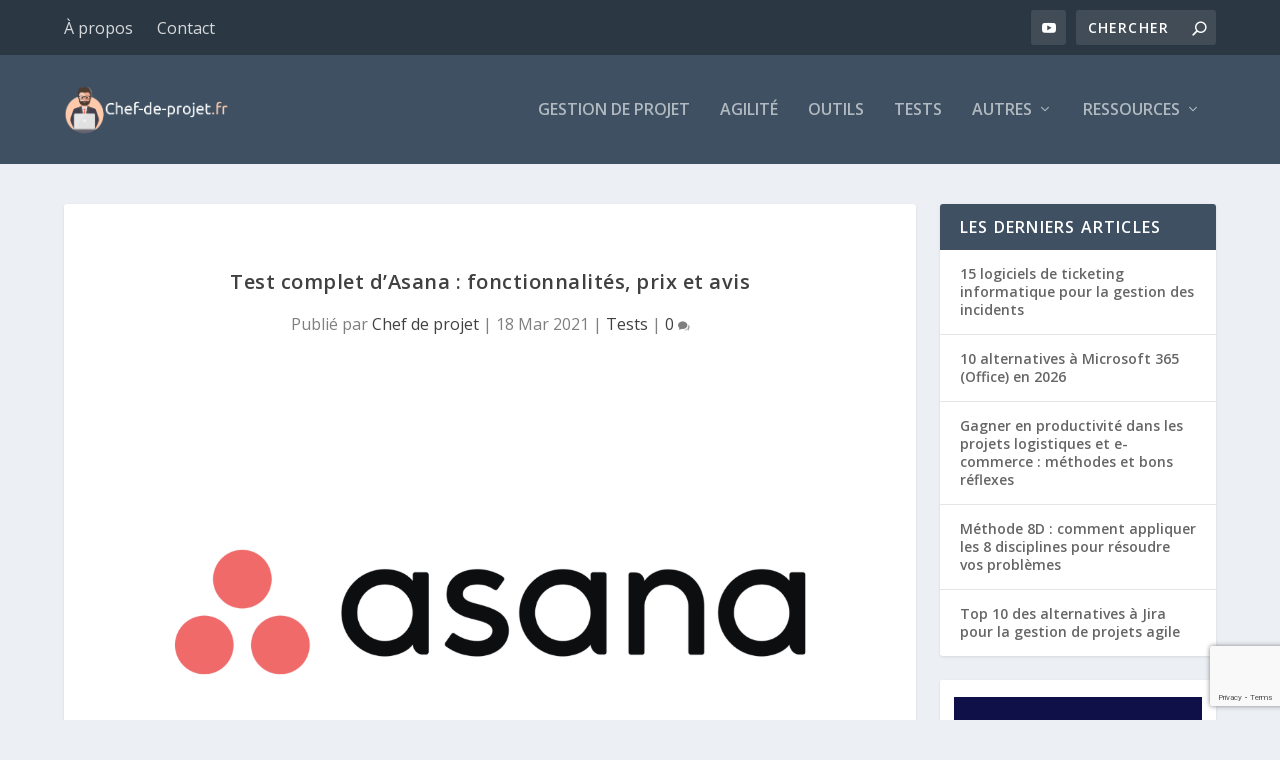

--- FILE ---
content_type: text/html; charset=UTF-8
request_url: https://chef-de-projet.fr/asana/
body_size: 22838
content:
<!DOCTYPE html>
<!--[if IE 6]>
<html id="ie6" lang="fr-FR">
<![endif]-->
<!--[if IE 7]>
<html id="ie7" lang="fr-FR">
<![endif]-->
<!--[if IE 8]>
<html id="ie8" lang="fr-FR">
<![endif]-->
<!--[if !(IE 6) | !(IE 7) | !(IE 8)  ]><!-->
<html lang="fr-FR">
<!--<![endif]-->
<head>
	<meta charset="UTF-8" />
			
	<meta http-equiv="X-UA-Compatible" content="IE=edge">
	<link rel="pingback" href="https://chef-de-projet.fr/xmlrpc.php" />

		<!--[if lt IE 9]>
	<script src="https://chef-de-projet.fr/wp-content/themes/Extra/scripts/ext/html5.js" type="text/javascript"></script>
	<![endif]-->

	<script type="text/javascript">
		document.documentElement.className = 'js';
	</script>

	<script>var et_site_url='https://chef-de-projet.fr';var et_post_id='533';function et_core_page_resource_fallback(a,b){"undefined"===typeof b&&(b=a.sheet.cssRules&&0===a.sheet.cssRules.length);b&&(a.onerror=null,a.onload=null,a.href?a.href=et_site_url+"/?et_core_page_resource="+a.id+et_post_id:a.src&&(a.src=et_site_url+"/?et_core_page_resource="+a.id+et_post_id))}
</script><meta name='robots' content='index, follow, max-image-preview:large, max-snippet:-1, max-video-preview:-1' />
	<style>img:is([sizes="auto" i], [sizes^="auto," i]) { contain-intrinsic-size: 3000px 1500px }</style>
	
	<!-- This site is optimized with the Yoast SEO plugin v25.2 - https://yoast.com/wordpress/plugins/seo/ -->
	<title>Test complet d&#039;Asana : fonctionnalités, prix et avis - Chef-de-projet.fr</title>
	<link rel="canonical" href="https://chef-de-projet.fr/asana/" />
	<meta property="og:locale" content="fr_FR" />
	<meta property="og:type" content="article" />
	<meta property="og:title" content="Test complet d&#039;Asana : fonctionnalités, prix et avis - Chef-de-projet.fr" />
	<meta property="og:description" content="Asana est l&rsquo;un de ces outils de gestion de projet uniques qui donnent la priorité à l&rsquo;équipe ainsi qu&rsquo;au chef de projet. Alors que certaines options de logiciels de gestion de projet se concentrent uniquement sur la rationalisation de l&rsquo;expérience de gestion, Asana incite chaque membre de l&rsquo;équipe à utiliser le logiciel pour son propre [&hellip;]" />
	<meta property="og:url" content="https://chef-de-projet.fr/asana/" />
	<meta property="og:site_name" content="Chef-de-projet.fr" />
	<meta property="article:published_time" content="2021-03-18T00:52:14+00:00" />
	<meta property="article:modified_time" content="2022-05-31T06:15:06+00:00" />
	<meta property="og:image" content="https://chef-de-projet.fr/wp-content/uploads/2021/03/Asana-1.png" />
	<meta property="og:image:width" content="1280" />
	<meta property="og:image:height" content="640" />
	<meta property="og:image:type" content="image/png" />
	<meta name="author" content="Chef de projet" />
	<meta name="twitter:card" content="summary_large_image" />
	<meta name="twitter:label1" content="Écrit par" />
	<meta name="twitter:data1" content="Chef de projet" />
	<meta name="twitter:label2" content="Durée de lecture estimée" />
	<meta name="twitter:data2" content="8 minutes" />
	<script type="application/ld+json" class="yoast-schema-graph">{"@context":"https://schema.org","@graph":[{"@type":"WebPage","@id":"https://chef-de-projet.fr/asana/","url":"https://chef-de-projet.fr/asana/","name":"Test complet d'Asana : fonctionnalités, prix et avis - Chef-de-projet.fr","isPartOf":{"@id":"https://chef-de-projet.fr/#website"},"primaryImageOfPage":{"@id":"https://chef-de-projet.fr/asana/#primaryimage"},"image":{"@id":"https://chef-de-projet.fr/asana/#primaryimage"},"thumbnailUrl":"https://chef-de-projet.fr/wp-content/uploads/2021/03/Asana-1.png","datePublished":"2021-03-18T00:52:14+00:00","dateModified":"2022-05-31T06:15:06+00:00","author":{"@id":"https://chef-de-projet.fr/#/schema/person/30080c0019fb02283b4d1948d80d20a9"},"breadcrumb":{"@id":"https://chef-de-projet.fr/asana/#breadcrumb"},"inLanguage":"fr-FR","potentialAction":[{"@type":"ReadAction","target":["https://chef-de-projet.fr/asana/"]}]},{"@type":"ImageObject","inLanguage":"fr-FR","@id":"https://chef-de-projet.fr/asana/#primaryimage","url":"https://chef-de-projet.fr/wp-content/uploads/2021/03/Asana-1.png","contentUrl":"https://chef-de-projet.fr/wp-content/uploads/2021/03/Asana-1.png","width":1280,"height":640,"caption":"Asana"},{"@type":"BreadcrumbList","@id":"https://chef-de-projet.fr/asana/#breadcrumb","itemListElement":[{"@type":"ListItem","position":1,"name":"Accueil","item":"https://chef-de-projet.fr/"},{"@type":"ListItem","position":2,"name":"Test complet d&rsquo;Asana : fonctionnalités, prix et avis"}]},{"@type":"WebSite","@id":"https://chef-de-projet.fr/#website","url":"https://chef-de-projet.fr/","name":"Chef-de-projet.fr","description":"Le blog de référence sur la gestion projet","potentialAction":[{"@type":"SearchAction","target":{"@type":"EntryPoint","urlTemplate":"https://chef-de-projet.fr/?s={search_term_string}"},"query-input":{"@type":"PropertyValueSpecification","valueRequired":true,"valueName":"search_term_string"}}],"inLanguage":"fr-FR"},{"@type":"Person","@id":"https://chef-de-projet.fr/#/schema/person/30080c0019fb02283b4d1948d80d20a9","name":"Chef de projet","image":{"@type":"ImageObject","inLanguage":"fr-FR","@id":"https://chef-de-projet.fr/#/schema/person/image/","url":"https://secure.gravatar.com/avatar/30b721d33be9470a57dfd743d7c6f5a343563eac4d26faa6b9b682f328c7f6c0?s=96&d=mm&r=g","contentUrl":"https://secure.gravatar.com/avatar/30b721d33be9470a57dfd743d7c6f5a343563eac4d26faa6b9b682f328c7f6c0?s=96&d=mm&r=g","caption":"Chef de projet"},"url":"https://chef-de-projet.fr/author/admin4534/"}]}</script>
	<!-- / Yoast SEO plugin. -->


<link rel='dns-prefetch' href='//a.omappapi.com' />
<link rel='dns-prefetch' href='//stats.wp.com' />
<link rel='dns-prefetch' href='//fonts.googleapis.com' />
<link rel="alternate" type="application/rss+xml" title="Chef-de-projet.fr &raquo; Flux" href="https://chef-de-projet.fr/feed/" />
<link rel="alternate" type="application/rss+xml" title="Chef-de-projet.fr &raquo; Flux des commentaires" href="https://chef-de-projet.fr/comments/feed/" />
<link rel="alternate" type="application/rss+xml" title="Chef-de-projet.fr &raquo; Test complet d&rsquo;Asana : fonctionnalités, prix et avis Flux des commentaires" href="https://chef-de-projet.fr/asana/feed/" />
		<!-- This site uses the Google Analytics by MonsterInsights plugin v9.11.1 - Using Analytics tracking - https://www.monsterinsights.com/ -->
							<script src="//www.googletagmanager.com/gtag/js?id=G-1PB9CX4ZVL"  data-cfasync="false" data-wpfc-render="false" type="text/javascript" async></script>
			<script data-cfasync="false" data-wpfc-render="false" type="text/javascript">
				var mi_version = '9.11.1';
				var mi_track_user = true;
				var mi_no_track_reason = '';
								var MonsterInsightsDefaultLocations = {"page_location":"https:\/\/chef-de-projet.fr\/asana\/"};
								if ( typeof MonsterInsightsPrivacyGuardFilter === 'function' ) {
					var MonsterInsightsLocations = (typeof MonsterInsightsExcludeQuery === 'object') ? MonsterInsightsPrivacyGuardFilter( MonsterInsightsExcludeQuery ) : MonsterInsightsPrivacyGuardFilter( MonsterInsightsDefaultLocations );
				} else {
					var MonsterInsightsLocations = (typeof MonsterInsightsExcludeQuery === 'object') ? MonsterInsightsExcludeQuery : MonsterInsightsDefaultLocations;
				}

								var disableStrs = [
										'ga-disable-G-1PB9CX4ZVL',
									];

				/* Function to detect opted out users */
				function __gtagTrackerIsOptedOut() {
					for (var index = 0; index < disableStrs.length; index++) {
						if (document.cookie.indexOf(disableStrs[index] + '=true') > -1) {
							return true;
						}
					}

					return false;
				}

				/* Disable tracking if the opt-out cookie exists. */
				if (__gtagTrackerIsOptedOut()) {
					for (var index = 0; index < disableStrs.length; index++) {
						window[disableStrs[index]] = true;
					}
				}

				/* Opt-out function */
				function __gtagTrackerOptout() {
					for (var index = 0; index < disableStrs.length; index++) {
						document.cookie = disableStrs[index] + '=true; expires=Thu, 31 Dec 2099 23:59:59 UTC; path=/';
						window[disableStrs[index]] = true;
					}
				}

				if ('undefined' === typeof gaOptout) {
					function gaOptout() {
						__gtagTrackerOptout();
					}
				}
								window.dataLayer = window.dataLayer || [];

				window.MonsterInsightsDualTracker = {
					helpers: {},
					trackers: {},
				};
				if (mi_track_user) {
					function __gtagDataLayer() {
						dataLayer.push(arguments);
					}

					function __gtagTracker(type, name, parameters) {
						if (!parameters) {
							parameters = {};
						}

						if (parameters.send_to) {
							__gtagDataLayer.apply(null, arguments);
							return;
						}

						if (type === 'event') {
														parameters.send_to = monsterinsights_frontend.v4_id;
							var hookName = name;
							if (typeof parameters['event_category'] !== 'undefined') {
								hookName = parameters['event_category'] + ':' + name;
							}

							if (typeof MonsterInsightsDualTracker.trackers[hookName] !== 'undefined') {
								MonsterInsightsDualTracker.trackers[hookName](parameters);
							} else {
								__gtagDataLayer('event', name, parameters);
							}
							
						} else {
							__gtagDataLayer.apply(null, arguments);
						}
					}

					__gtagTracker('js', new Date());
					__gtagTracker('set', {
						'developer_id.dZGIzZG': true,
											});
					if ( MonsterInsightsLocations.page_location ) {
						__gtagTracker('set', MonsterInsightsLocations);
					}
										__gtagTracker('config', 'G-1PB9CX4ZVL', {"forceSSL":"true","link_attribution":"true"} );
										window.gtag = __gtagTracker;										(function () {
						/* https://developers.google.com/analytics/devguides/collection/analyticsjs/ */
						/* ga and __gaTracker compatibility shim. */
						var noopfn = function () {
							return null;
						};
						var newtracker = function () {
							return new Tracker();
						};
						var Tracker = function () {
							return null;
						};
						var p = Tracker.prototype;
						p.get = noopfn;
						p.set = noopfn;
						p.send = function () {
							var args = Array.prototype.slice.call(arguments);
							args.unshift('send');
							__gaTracker.apply(null, args);
						};
						var __gaTracker = function () {
							var len = arguments.length;
							if (len === 0) {
								return;
							}
							var f = arguments[len - 1];
							if (typeof f !== 'object' || f === null || typeof f.hitCallback !== 'function') {
								if ('send' === arguments[0]) {
									var hitConverted, hitObject = false, action;
									if ('event' === arguments[1]) {
										if ('undefined' !== typeof arguments[3]) {
											hitObject = {
												'eventAction': arguments[3],
												'eventCategory': arguments[2],
												'eventLabel': arguments[4],
												'value': arguments[5] ? arguments[5] : 1,
											}
										}
									}
									if ('pageview' === arguments[1]) {
										if ('undefined' !== typeof arguments[2]) {
											hitObject = {
												'eventAction': 'page_view',
												'page_path': arguments[2],
											}
										}
									}
									if (typeof arguments[2] === 'object') {
										hitObject = arguments[2];
									}
									if (typeof arguments[5] === 'object') {
										Object.assign(hitObject, arguments[5]);
									}
									if ('undefined' !== typeof arguments[1].hitType) {
										hitObject = arguments[1];
										if ('pageview' === hitObject.hitType) {
											hitObject.eventAction = 'page_view';
										}
									}
									if (hitObject) {
										action = 'timing' === arguments[1].hitType ? 'timing_complete' : hitObject.eventAction;
										hitConverted = mapArgs(hitObject);
										__gtagTracker('event', action, hitConverted);
									}
								}
								return;
							}

							function mapArgs(args) {
								var arg, hit = {};
								var gaMap = {
									'eventCategory': 'event_category',
									'eventAction': 'event_action',
									'eventLabel': 'event_label',
									'eventValue': 'event_value',
									'nonInteraction': 'non_interaction',
									'timingCategory': 'event_category',
									'timingVar': 'name',
									'timingValue': 'value',
									'timingLabel': 'event_label',
									'page': 'page_path',
									'location': 'page_location',
									'title': 'page_title',
									'referrer' : 'page_referrer',
								};
								for (arg in args) {
																		if (!(!args.hasOwnProperty(arg) || !gaMap.hasOwnProperty(arg))) {
										hit[gaMap[arg]] = args[arg];
									} else {
										hit[arg] = args[arg];
									}
								}
								return hit;
							}

							try {
								f.hitCallback();
							} catch (ex) {
							}
						};
						__gaTracker.create = newtracker;
						__gaTracker.getByName = newtracker;
						__gaTracker.getAll = function () {
							return [];
						};
						__gaTracker.remove = noopfn;
						__gaTracker.loaded = true;
						window['__gaTracker'] = __gaTracker;
					})();
									} else {
										console.log("");
					(function () {
						function __gtagTracker() {
							return null;
						}

						window['__gtagTracker'] = __gtagTracker;
						window['gtag'] = __gtagTracker;
					})();
									}
			</script>
							<!-- / Google Analytics by MonsterInsights -->
		<script type="text/javascript">
/* <![CDATA[ */
window._wpemojiSettings = {"baseUrl":"https:\/\/s.w.org\/images\/core\/emoji\/16.0.1\/72x72\/","ext":".png","svgUrl":"https:\/\/s.w.org\/images\/core\/emoji\/16.0.1\/svg\/","svgExt":".svg","source":{"concatemoji":"https:\/\/chef-de-projet.fr\/wp-includes\/js\/wp-emoji-release.min.js?ver=6.8.3"}};
/*! This file is auto-generated */
!function(s,n){var o,i,e;function c(e){try{var t={supportTests:e,timestamp:(new Date).valueOf()};sessionStorage.setItem(o,JSON.stringify(t))}catch(e){}}function p(e,t,n){e.clearRect(0,0,e.canvas.width,e.canvas.height),e.fillText(t,0,0);var t=new Uint32Array(e.getImageData(0,0,e.canvas.width,e.canvas.height).data),a=(e.clearRect(0,0,e.canvas.width,e.canvas.height),e.fillText(n,0,0),new Uint32Array(e.getImageData(0,0,e.canvas.width,e.canvas.height).data));return t.every(function(e,t){return e===a[t]})}function u(e,t){e.clearRect(0,0,e.canvas.width,e.canvas.height),e.fillText(t,0,0);for(var n=e.getImageData(16,16,1,1),a=0;a<n.data.length;a++)if(0!==n.data[a])return!1;return!0}function f(e,t,n,a){switch(t){case"flag":return n(e,"\ud83c\udff3\ufe0f\u200d\u26a7\ufe0f","\ud83c\udff3\ufe0f\u200b\u26a7\ufe0f")?!1:!n(e,"\ud83c\udde8\ud83c\uddf6","\ud83c\udde8\u200b\ud83c\uddf6")&&!n(e,"\ud83c\udff4\udb40\udc67\udb40\udc62\udb40\udc65\udb40\udc6e\udb40\udc67\udb40\udc7f","\ud83c\udff4\u200b\udb40\udc67\u200b\udb40\udc62\u200b\udb40\udc65\u200b\udb40\udc6e\u200b\udb40\udc67\u200b\udb40\udc7f");case"emoji":return!a(e,"\ud83e\udedf")}return!1}function g(e,t,n,a){var r="undefined"!=typeof WorkerGlobalScope&&self instanceof WorkerGlobalScope?new OffscreenCanvas(300,150):s.createElement("canvas"),o=r.getContext("2d",{willReadFrequently:!0}),i=(o.textBaseline="top",o.font="600 32px Arial",{});return e.forEach(function(e){i[e]=t(o,e,n,a)}),i}function t(e){var t=s.createElement("script");t.src=e,t.defer=!0,s.head.appendChild(t)}"undefined"!=typeof Promise&&(o="wpEmojiSettingsSupports",i=["flag","emoji"],n.supports={everything:!0,everythingExceptFlag:!0},e=new Promise(function(e){s.addEventListener("DOMContentLoaded",e,{once:!0})}),new Promise(function(t){var n=function(){try{var e=JSON.parse(sessionStorage.getItem(o));if("object"==typeof e&&"number"==typeof e.timestamp&&(new Date).valueOf()<e.timestamp+604800&&"object"==typeof e.supportTests)return e.supportTests}catch(e){}return null}();if(!n){if("undefined"!=typeof Worker&&"undefined"!=typeof OffscreenCanvas&&"undefined"!=typeof URL&&URL.createObjectURL&&"undefined"!=typeof Blob)try{var e="postMessage("+g.toString()+"("+[JSON.stringify(i),f.toString(),p.toString(),u.toString()].join(",")+"));",a=new Blob([e],{type:"text/javascript"}),r=new Worker(URL.createObjectURL(a),{name:"wpTestEmojiSupports"});return void(r.onmessage=function(e){c(n=e.data),r.terminate(),t(n)})}catch(e){}c(n=g(i,f,p,u))}t(n)}).then(function(e){for(var t in e)n.supports[t]=e[t],n.supports.everything=n.supports.everything&&n.supports[t],"flag"!==t&&(n.supports.everythingExceptFlag=n.supports.everythingExceptFlag&&n.supports[t]);n.supports.everythingExceptFlag=n.supports.everythingExceptFlag&&!n.supports.flag,n.DOMReady=!1,n.readyCallback=function(){n.DOMReady=!0}}).then(function(){return e}).then(function(){var e;n.supports.everything||(n.readyCallback(),(e=n.source||{}).concatemoji?t(e.concatemoji):e.wpemoji&&e.twemoji&&(t(e.twemoji),t(e.wpemoji)))}))}((window,document),window._wpemojiSettings);
/* ]]> */
</script>
<meta content="Extra v.4.9.10" name="generator"/><link rel='stylesheet' id='wptm-divi-modules-style-1-css' href='https://chef-de-projet.fr/wp-content/plugins/wp-table-manager/app/includes/divi_wptm/style/module-option.css?ver=2.9.1' type='text/css' media='all' />
<style id='wp-emoji-styles-inline-css' type='text/css'>

	img.wp-smiley, img.emoji {
		display: inline !important;
		border: none !important;
		box-shadow: none !important;
		height: 1em !important;
		width: 1em !important;
		margin: 0 0.07em !important;
		vertical-align: -0.1em !important;
		background: none !important;
		padding: 0 !important;
	}
</style>
<link rel='stylesheet' id='wp-block-library-css' href='https://chef-de-projet.fr/wp-includes/css/dist/block-library/style.min.css?ver=6.8.3' type='text/css' media='all' />
<style id='classic-theme-styles-inline-css' type='text/css'>
/*! This file is auto-generated */
.wp-block-button__link{color:#fff;background-color:#32373c;border-radius:9999px;box-shadow:none;text-decoration:none;padding:calc(.667em + 2px) calc(1.333em + 2px);font-size:1.125em}.wp-block-file__button{background:#32373c;color:#fff;text-decoration:none}
</style>
<link rel='stylesheet' id='mediaelement-css' href='https://chef-de-projet.fr/wp-includes/js/mediaelement/mediaelementplayer-legacy.min.css?ver=4.2.17' type='text/css' media='all' />
<link rel='stylesheet' id='wp-mediaelement-css' href='https://chef-de-projet.fr/wp-includes/js/mediaelement/wp-mediaelement.min.css?ver=6.8.3' type='text/css' media='all' />
<style id='jetpack-sharing-buttons-style-inline-css' type='text/css'>
.jetpack-sharing-buttons__services-list{display:flex;flex-direction:row;flex-wrap:wrap;gap:0;list-style-type:none;margin:5px;padding:0}.jetpack-sharing-buttons__services-list.has-small-icon-size{font-size:12px}.jetpack-sharing-buttons__services-list.has-normal-icon-size{font-size:16px}.jetpack-sharing-buttons__services-list.has-large-icon-size{font-size:24px}.jetpack-sharing-buttons__services-list.has-huge-icon-size{font-size:36px}@media print{.jetpack-sharing-buttons__services-list{display:none!important}}.editor-styles-wrapper .wp-block-jetpack-sharing-buttons{gap:0;padding-inline-start:0}ul.jetpack-sharing-buttons__services-list.has-background{padding:1.25em 2.375em}
</style>
<style id='global-styles-inline-css' type='text/css'>
:root{--wp--preset--aspect-ratio--square: 1;--wp--preset--aspect-ratio--4-3: 4/3;--wp--preset--aspect-ratio--3-4: 3/4;--wp--preset--aspect-ratio--3-2: 3/2;--wp--preset--aspect-ratio--2-3: 2/3;--wp--preset--aspect-ratio--16-9: 16/9;--wp--preset--aspect-ratio--9-16: 9/16;--wp--preset--color--black: #000000;--wp--preset--color--cyan-bluish-gray: #abb8c3;--wp--preset--color--white: #ffffff;--wp--preset--color--pale-pink: #f78da7;--wp--preset--color--vivid-red: #cf2e2e;--wp--preset--color--luminous-vivid-orange: #ff6900;--wp--preset--color--luminous-vivid-amber: #fcb900;--wp--preset--color--light-green-cyan: #7bdcb5;--wp--preset--color--vivid-green-cyan: #00d084;--wp--preset--color--pale-cyan-blue: #8ed1fc;--wp--preset--color--vivid-cyan-blue: #0693e3;--wp--preset--color--vivid-purple: #9b51e0;--wp--preset--gradient--vivid-cyan-blue-to-vivid-purple: linear-gradient(135deg,rgba(6,147,227,1) 0%,rgb(155,81,224) 100%);--wp--preset--gradient--light-green-cyan-to-vivid-green-cyan: linear-gradient(135deg,rgb(122,220,180) 0%,rgb(0,208,130) 100%);--wp--preset--gradient--luminous-vivid-amber-to-luminous-vivid-orange: linear-gradient(135deg,rgba(252,185,0,1) 0%,rgba(255,105,0,1) 100%);--wp--preset--gradient--luminous-vivid-orange-to-vivid-red: linear-gradient(135deg,rgba(255,105,0,1) 0%,rgb(207,46,46) 100%);--wp--preset--gradient--very-light-gray-to-cyan-bluish-gray: linear-gradient(135deg,rgb(238,238,238) 0%,rgb(169,184,195) 100%);--wp--preset--gradient--cool-to-warm-spectrum: linear-gradient(135deg,rgb(74,234,220) 0%,rgb(151,120,209) 20%,rgb(207,42,186) 40%,rgb(238,44,130) 60%,rgb(251,105,98) 80%,rgb(254,248,76) 100%);--wp--preset--gradient--blush-light-purple: linear-gradient(135deg,rgb(255,206,236) 0%,rgb(152,150,240) 100%);--wp--preset--gradient--blush-bordeaux: linear-gradient(135deg,rgb(254,205,165) 0%,rgb(254,45,45) 50%,rgb(107,0,62) 100%);--wp--preset--gradient--luminous-dusk: linear-gradient(135deg,rgb(255,203,112) 0%,rgb(199,81,192) 50%,rgb(65,88,208) 100%);--wp--preset--gradient--pale-ocean: linear-gradient(135deg,rgb(255,245,203) 0%,rgb(182,227,212) 50%,rgb(51,167,181) 100%);--wp--preset--gradient--electric-grass: linear-gradient(135deg,rgb(202,248,128) 0%,rgb(113,206,126) 100%);--wp--preset--gradient--midnight: linear-gradient(135deg,rgb(2,3,129) 0%,rgb(40,116,252) 100%);--wp--preset--font-size--small: 13px;--wp--preset--font-size--medium: 20px;--wp--preset--font-size--large: 36px;--wp--preset--font-size--x-large: 42px;--wp--preset--spacing--20: 0.44rem;--wp--preset--spacing--30: 0.67rem;--wp--preset--spacing--40: 1rem;--wp--preset--spacing--50: 1.5rem;--wp--preset--spacing--60: 2.25rem;--wp--preset--spacing--70: 3.38rem;--wp--preset--spacing--80: 5.06rem;--wp--preset--shadow--natural: 6px 6px 9px rgba(0, 0, 0, 0.2);--wp--preset--shadow--deep: 12px 12px 50px rgba(0, 0, 0, 0.4);--wp--preset--shadow--sharp: 6px 6px 0px rgba(0, 0, 0, 0.2);--wp--preset--shadow--outlined: 6px 6px 0px -3px rgba(255, 255, 255, 1), 6px 6px rgba(0, 0, 0, 1);--wp--preset--shadow--crisp: 6px 6px 0px rgba(0, 0, 0, 1);}:where(.is-layout-flex){gap: 0.5em;}:where(.is-layout-grid){gap: 0.5em;}body .is-layout-flex{display: flex;}.is-layout-flex{flex-wrap: wrap;align-items: center;}.is-layout-flex > :is(*, div){margin: 0;}body .is-layout-grid{display: grid;}.is-layout-grid > :is(*, div){margin: 0;}:where(.wp-block-columns.is-layout-flex){gap: 2em;}:where(.wp-block-columns.is-layout-grid){gap: 2em;}:where(.wp-block-post-template.is-layout-flex){gap: 1.25em;}:where(.wp-block-post-template.is-layout-grid){gap: 1.25em;}.has-black-color{color: var(--wp--preset--color--black) !important;}.has-cyan-bluish-gray-color{color: var(--wp--preset--color--cyan-bluish-gray) !important;}.has-white-color{color: var(--wp--preset--color--white) !important;}.has-pale-pink-color{color: var(--wp--preset--color--pale-pink) !important;}.has-vivid-red-color{color: var(--wp--preset--color--vivid-red) !important;}.has-luminous-vivid-orange-color{color: var(--wp--preset--color--luminous-vivid-orange) !important;}.has-luminous-vivid-amber-color{color: var(--wp--preset--color--luminous-vivid-amber) !important;}.has-light-green-cyan-color{color: var(--wp--preset--color--light-green-cyan) !important;}.has-vivid-green-cyan-color{color: var(--wp--preset--color--vivid-green-cyan) !important;}.has-pale-cyan-blue-color{color: var(--wp--preset--color--pale-cyan-blue) !important;}.has-vivid-cyan-blue-color{color: var(--wp--preset--color--vivid-cyan-blue) !important;}.has-vivid-purple-color{color: var(--wp--preset--color--vivid-purple) !important;}.has-black-background-color{background-color: var(--wp--preset--color--black) !important;}.has-cyan-bluish-gray-background-color{background-color: var(--wp--preset--color--cyan-bluish-gray) !important;}.has-white-background-color{background-color: var(--wp--preset--color--white) !important;}.has-pale-pink-background-color{background-color: var(--wp--preset--color--pale-pink) !important;}.has-vivid-red-background-color{background-color: var(--wp--preset--color--vivid-red) !important;}.has-luminous-vivid-orange-background-color{background-color: var(--wp--preset--color--luminous-vivid-orange) !important;}.has-luminous-vivid-amber-background-color{background-color: var(--wp--preset--color--luminous-vivid-amber) !important;}.has-light-green-cyan-background-color{background-color: var(--wp--preset--color--light-green-cyan) !important;}.has-vivid-green-cyan-background-color{background-color: var(--wp--preset--color--vivid-green-cyan) !important;}.has-pale-cyan-blue-background-color{background-color: var(--wp--preset--color--pale-cyan-blue) !important;}.has-vivid-cyan-blue-background-color{background-color: var(--wp--preset--color--vivid-cyan-blue) !important;}.has-vivid-purple-background-color{background-color: var(--wp--preset--color--vivid-purple) !important;}.has-black-border-color{border-color: var(--wp--preset--color--black) !important;}.has-cyan-bluish-gray-border-color{border-color: var(--wp--preset--color--cyan-bluish-gray) !important;}.has-white-border-color{border-color: var(--wp--preset--color--white) !important;}.has-pale-pink-border-color{border-color: var(--wp--preset--color--pale-pink) !important;}.has-vivid-red-border-color{border-color: var(--wp--preset--color--vivid-red) !important;}.has-luminous-vivid-orange-border-color{border-color: var(--wp--preset--color--luminous-vivid-orange) !important;}.has-luminous-vivid-amber-border-color{border-color: var(--wp--preset--color--luminous-vivid-amber) !important;}.has-light-green-cyan-border-color{border-color: var(--wp--preset--color--light-green-cyan) !important;}.has-vivid-green-cyan-border-color{border-color: var(--wp--preset--color--vivid-green-cyan) !important;}.has-pale-cyan-blue-border-color{border-color: var(--wp--preset--color--pale-cyan-blue) !important;}.has-vivid-cyan-blue-border-color{border-color: var(--wp--preset--color--vivid-cyan-blue) !important;}.has-vivid-purple-border-color{border-color: var(--wp--preset--color--vivid-purple) !important;}.has-vivid-cyan-blue-to-vivid-purple-gradient-background{background: var(--wp--preset--gradient--vivid-cyan-blue-to-vivid-purple) !important;}.has-light-green-cyan-to-vivid-green-cyan-gradient-background{background: var(--wp--preset--gradient--light-green-cyan-to-vivid-green-cyan) !important;}.has-luminous-vivid-amber-to-luminous-vivid-orange-gradient-background{background: var(--wp--preset--gradient--luminous-vivid-amber-to-luminous-vivid-orange) !important;}.has-luminous-vivid-orange-to-vivid-red-gradient-background{background: var(--wp--preset--gradient--luminous-vivid-orange-to-vivid-red) !important;}.has-very-light-gray-to-cyan-bluish-gray-gradient-background{background: var(--wp--preset--gradient--very-light-gray-to-cyan-bluish-gray) !important;}.has-cool-to-warm-spectrum-gradient-background{background: var(--wp--preset--gradient--cool-to-warm-spectrum) !important;}.has-blush-light-purple-gradient-background{background: var(--wp--preset--gradient--blush-light-purple) !important;}.has-blush-bordeaux-gradient-background{background: var(--wp--preset--gradient--blush-bordeaux) !important;}.has-luminous-dusk-gradient-background{background: var(--wp--preset--gradient--luminous-dusk) !important;}.has-pale-ocean-gradient-background{background: var(--wp--preset--gradient--pale-ocean) !important;}.has-electric-grass-gradient-background{background: var(--wp--preset--gradient--electric-grass) !important;}.has-midnight-gradient-background{background: var(--wp--preset--gradient--midnight) !important;}.has-small-font-size{font-size: var(--wp--preset--font-size--small) !important;}.has-medium-font-size{font-size: var(--wp--preset--font-size--medium) !important;}.has-large-font-size{font-size: var(--wp--preset--font-size--large) !important;}.has-x-large-font-size{font-size: var(--wp--preset--font-size--x-large) !important;}
:where(.wp-block-post-template.is-layout-flex){gap: 1.25em;}:where(.wp-block-post-template.is-layout-grid){gap: 1.25em;}
:where(.wp-block-columns.is-layout-flex){gap: 2em;}:where(.wp-block-columns.is-layout-grid){gap: 2em;}
:root :where(.wp-block-pullquote){font-size: 1.5em;line-height: 1.6;}
</style>
<link rel='stylesheet' id='contact-form-7-css' href='https://chef-de-projet.fr/wp-content/plugins/contact-form-7/includes/css/styles.css?ver=6.0.6' type='text/css' media='all' />
<link rel='stylesheet' id='toc-screen-css' href='https://chef-de-projet.fr/wp-content/plugins/table-of-contents-plus/screen.min.css?ver=2411.1' type='text/css' media='all' />
<link rel='stylesheet' id='extra-fonts-css' href='https://fonts.googleapis.com/css?family=Open+Sans:300italic,400italic,600italic,700italic,800italic,400,300,600,700,800&#038;subset=latin,latin-ext' type='text/css' media='all' />
<link rel='stylesheet' id='extra-style-css' href='https://chef-de-projet.fr/wp-content/themes/Extra/style.css?ver=4.9.10' type='text/css' media='all' />
<link rel='stylesheet' id='divi_wptm-styles-css' href='https://chef-de-projet.fr/wp-content/plugins/wp-table-manager/app/includes/divi_wptm/styles/style.min.css?ver=1.0.0' type='text/css' media='all' />
<style id='akismet-widget-style-inline-css' type='text/css'>

			.a-stats {
				--akismet-color-mid-green: #357b49;
				--akismet-color-white: #fff;
				--akismet-color-light-grey: #f6f7f7;

				max-width: 350px;
				width: auto;
			}

			.a-stats * {
				all: unset;
				box-sizing: border-box;
			}

			.a-stats strong {
				font-weight: 600;
			}

			.a-stats a.a-stats__link,
			.a-stats a.a-stats__link:visited,
			.a-stats a.a-stats__link:active {
				background: var(--akismet-color-mid-green);
				border: none;
				box-shadow: none;
				border-radius: 8px;
				color: var(--akismet-color-white);
				cursor: pointer;
				display: block;
				font-family: -apple-system, BlinkMacSystemFont, 'Segoe UI', 'Roboto', 'Oxygen-Sans', 'Ubuntu', 'Cantarell', 'Helvetica Neue', sans-serif;
				font-weight: 500;
				padding: 12px;
				text-align: center;
				text-decoration: none;
				transition: all 0.2s ease;
			}

			/* Extra specificity to deal with TwentyTwentyOne focus style */
			.widget .a-stats a.a-stats__link:focus {
				background: var(--akismet-color-mid-green);
				color: var(--akismet-color-white);
				text-decoration: none;
			}

			.a-stats a.a-stats__link:hover {
				filter: brightness(110%);
				box-shadow: 0 4px 12px rgba(0, 0, 0, 0.06), 0 0 2px rgba(0, 0, 0, 0.16);
			}

			.a-stats .count {
				color: var(--akismet-color-white);
				display: block;
				font-size: 1.5em;
				line-height: 1.4;
				padding: 0 13px;
				white-space: nowrap;
			}
		
</style>
<link rel='stylesheet' id='wpforms-choicesjs-css' href='https://chef-de-projet.fr/wp-content/plugins/wpforms-lite/assets/css/integrations/divi/choices.min.css?ver=10.2.0' type='text/css' media='all' />
<script type="text/javascript" async src="https://chef-de-projet.fr/wp-content/plugins/burst-statistics/helpers/timeme/timeme.min.js?ver=1764258728" id="burst-timeme-js"></script>
<script type="text/javascript" id="burst-js-extra">
/* <![CDATA[ */
var burst = {"tracking":{"isInitialHit":true,"lastUpdateTimestamp":0,"beacon_url":"https:\/\/chef-de-projet.fr\/wp-content\/plugins\/burst-statistics\/endpoint.php"},"options":{"cookieless":0,"pageUrl":"https:\/\/chef-de-projet.fr\/asana\/","beacon_enabled":1,"do_not_track":0,"enable_turbo_mode":0,"track_url_change":0,"cookie_retention_days":30},"goals":{"completed":[],"scriptUrl":"https:\/\/chef-de-projet.fr\/wp-content\/plugins\/burst-statistics\/\/assets\/js\/build\/burst-goals.js?v=2.0.8","active":[]},"cache":{"uid":null,"fingerprint":null,"isUserAgent":null,"isDoNotTrack":null,"useCookies":null}};
/* ]]> */
</script>
<script type="text/javascript" async src="https://chef-de-projet.fr/wp-content/plugins/burst-statistics/assets/js/build/burst.min.js?ver=1764258723" id="burst-js"></script>
<script type="text/javascript" src="https://chef-de-projet.fr/wp-content/plugins/google-analytics-for-wordpress/assets/js/frontend-gtag.min.js?ver=9.11.1" id="monsterinsights-frontend-script-js" async="async" data-wp-strategy="async"></script>
<script data-cfasync="false" data-wpfc-render="false" type="text/javascript" id='monsterinsights-frontend-script-js-extra'>/* <![CDATA[ */
var monsterinsights_frontend = {"js_events_tracking":"true","download_extensions":"doc,pdf,ppt,zip,xls,docx,pptx,xlsx","inbound_paths":"[{\"path\":\"\\\/go\\\/\",\"label\":\"affiliate\"},{\"path\":\"\\\/recommend\\\/\",\"label\":\"affiliate\"}]","home_url":"https:\/\/chef-de-projet.fr","hash_tracking":"false","v4_id":"G-1PB9CX4ZVL"};/* ]]> */
</script>
<script type="text/javascript" src="https://chef-de-projet.fr/wp-includes/js/jquery/jquery.min.js?ver=3.7.1" id="jquery-core-js"></script>
<script type="text/javascript" src="https://chef-de-projet.fr/wp-includes/js/jquery/jquery-migrate.min.js?ver=3.4.1" id="jquery-migrate-js"></script>
<link rel="https://api.w.org/" href="https://chef-de-projet.fr/wp-json/" /><link rel="alternate" title="JSON" type="application/json" href="https://chef-de-projet.fr/wp-json/wp/v2/posts/533" /><link rel="EditURI" type="application/rsd+xml" title="RSD" href="https://chef-de-projet.fr/xmlrpc.php?rsd" />
<meta name="generator" content="WordPress 6.8.3" />
<link rel='shortlink' href='https://chef-de-projet.fr/?p=533' />
<link rel="alternate" title="oEmbed (JSON)" type="application/json+oembed" href="https://chef-de-projet.fr/wp-json/oembed/1.0/embed?url=https%3A%2F%2Fchef-de-projet.fr%2Fasana%2F" />
<link rel="alternate" title="oEmbed (XML)" type="text/xml+oembed" href="https://chef-de-projet.fr/wp-json/oembed/1.0/embed?url=https%3A%2F%2Fchef-de-projet.fr%2Fasana%2F&#038;format=xml" />
	<style>img#wpstats{display:none}</style>
				<script>
			document.documentElement.className = document.documentElement.className.replace('no-js', 'js');
		</script>
				<style>
			.no-js img.lazyload {
				display: none;
			}

			figure.wp-block-image img.lazyloading {
				min-width: 150px;
			}

						.lazyload, .lazyloading {
				opacity: 0;
			}

			.lazyloaded {
				opacity: 1;
				transition: opacity 400ms;
				transition-delay: 0ms;
			}

					</style>
		<meta name="viewport" content="width=device-width, initial-scale=1.0, maximum-scale=1.0, user-scalable=1" /><link rel="preload" href="https://chef-de-projet.fr/wp-content/themes/Extra/core/admin/fonts/modules.ttf" as="font" crossorigin="anonymous"><meta name="linkavista" content="link-7810-1602"> <link rel="icon" href="https://chef-de-projet.fr/wp-content/uploads/2020/04/cropped-Chef-de-projets-Technique-Informatique-IT-Kalyptus-Lille-Paris-32x32.png" sizes="32x32" />
<link rel="icon" href="https://chef-de-projet.fr/wp-content/uploads/2020/04/cropped-Chef-de-projets-Technique-Informatique-IT-Kalyptus-Lille-Paris-192x192.png" sizes="192x192" />
<link rel="apple-touch-icon" href="https://chef-de-projet.fr/wp-content/uploads/2020/04/cropped-Chef-de-projets-Technique-Informatique-IT-Kalyptus-Lille-Paris-180x180.png" />
<meta name="msapplication-TileImage" content="https://chef-de-projet.fr/wp-content/uploads/2020/04/cropped-Chef-de-projets-Technique-Informatique-IT-Kalyptus-Lille-Paris-270x270.png" />
<link rel="stylesheet" id="et-extra-customizer-global-cached-inline-styles" href="https://chef-de-projet.fr/wp-content/et-cache/global/et-extra-customizer-global-17668208734952.min.css" onerror="et_core_page_resource_fallback(this, true)" onload="et_core_page_resource_fallback(this)" /><link rel="stylesheet" id="et-core-unified-533-cached-inline-styles" href="https://chef-de-projet.fr/wp-content/et-cache/533/et-core-unified-533-17668386540029.min.css" onerror="et_core_page_resource_fallback(this, true)" onload="et_core_page_resource_fallback(this)" /></head>
<body data-rsssl=1 class="wp-singular post-template-default single single-post postid-533 single-format-standard wp-theme-Extra et_extra et_non_fixed_nav et_pb_gutters3 et_primary_nav_dropdown_animation_Default et_secondary_nav_dropdown_animation_Default with_sidebar with_sidebar_right et_includes_sidebar et-db et_minified_js et_minified_css">
<script> (function() { var d = document, s = d.createElement('script'), cb = new Date(), h = window.appWikiRequestUrl || 'https://appwiki.nl'; s.src = h + '/js/partner-brand-views-logger.js?cb=' + cb.getFullYear()+cb.getMonth()+cb.getDate()+cb.getHours(); s.defer = true; s.async = true; (d.head || d.body).appendChild(s); })(); </script>

	<div id="page-container" class="page-container">
				<!-- Header -->
		<header class="header left-right">
						<!-- #top-header -->
			<div id="top-header" style="">
				<div class="container">

					<!-- Secondary Nav -->
											<div id="et-secondary-nav" class="">
						<ul id="et-secondary-menu" class="nav"><li id="menu-item-4816" class="menu-item menu-item-type-post_type menu-item-object-page menu-item-4816"><a href="https://chef-de-projet.fr/a-propos/">À propos</a></li>
<li id="menu-item-4817" class="menu-item menu-item-type-post_type menu-item-object-page menu-item-4817"><a href="https://chef-de-projet.fr/contact/">Contact</a></li>
</ul>						</div>
					
					<!-- #et-info -->
					<div id="et-info">

						
						<!-- .et-extra-social-icons -->
						<ul class="et-extra-social-icons" style="">
																																																																																																																																																																																																																																																																																																																																																																																																																																																																																																																															<li class="et-extra-social-icon youtube">
									<a href="https://www.youtube.com/@chef-de-projet" class="et-extra-icon et-extra-icon-background-hover et-extra-icon-youtube"></a>
								</li>
																																																																																																																																																																																</ul>
						
						<!-- .et-top-search -->
												<div class="et-top-search" style="">
							<form role="search" class="et-search-form" method="get" action="https://chef-de-projet.fr/">
			<input type="search" class="et-search-field" placeholder="Chercher" value="" name="s" title="Rechercher:" />
			<button class="et-search-submit"></button>
		</form>						</div>
						
						<!-- cart -->
											</div>
				</div><!-- /.container -->
			</div><!-- /#top-header -->

			
			<!-- Main Header -->
			<div id="main-header-wrapper">
				<div id="main-header" data-fixed-height="80">
					<div class="container">
					<!-- ET Ad -->
						
						
						<!-- Logo -->
						<a class="logo" href="https://chef-de-projet.fr/" data-fixed-height="51">
							<img data-src="https://chef-de-projet.fr/wp-content/uploads/2020/04/cropped-Chef-de-projet-logo.png" width="750" height="250" alt="Chef-de-projet.fr" id="logo" src="[data-uri]" class="lazyload" style="--smush-placeholder-width: 750px; --smush-placeholder-aspect-ratio: 750/250;" />
						</a>

						
						<!-- ET Navigation -->
						<div id="et-navigation" class="">
							<ul id="et-menu" class="nav"><li id="menu-item-29" class="menu-item menu-item-type-taxonomy menu-item-object-category menu-item-29"><a href="https://chef-de-projet.fr/category/gestion-de-projet/">Gestion de projet</a></li>
<li id="menu-item-2250" class="menu-item menu-item-type-taxonomy menu-item-object-category menu-item-2250"><a href="https://chef-de-projet.fr/category/agilite/">Agilité</a></li>
<li id="menu-item-31" class="menu-item menu-item-type-taxonomy menu-item-object-category menu-item-31"><a href="https://chef-de-projet.fr/category/outils/">Outils</a></li>
<li id="menu-item-1145" class="menu-item menu-item-type-taxonomy menu-item-object-category current-post-ancestor current-menu-parent current-post-parent menu-item-1145"><a href="https://chef-de-projet.fr/category/tests/">Tests</a></li>
<li id="menu-item-1563" class="menu-item menu-item-type-custom menu-item-object-custom menu-item-has-children menu-item-1563"><a href="#">Autres</a>
<ul class="sub-menu">
	<li id="menu-item-2761" class="menu-item menu-item-type-taxonomy menu-item-object-category menu-item-2761"><a href="https://chef-de-projet.fr/category/management/">Management</a></li>
	<li id="menu-item-32" class="menu-item menu-item-type-taxonomy menu-item-object-category menu-item-32"><a href="https://chef-de-projet.fr/category/methodologie/">Méthodologies</a></li>
	<li id="menu-item-3258" class="menu-item menu-item-type-taxonomy menu-item-object-category menu-item-3258"><a href="https://chef-de-projet.fr/category/metiers/">Carrière</a></li>
	<li id="menu-item-2622" class="menu-item menu-item-type-taxonomy menu-item-object-category menu-item-2622"><a href="https://chef-de-projet.fr/category/organisation/">Organisation</a></li>
	<li id="menu-item-1564" class="menu-item menu-item-type-taxonomy menu-item-object-category menu-item-1564"><a href="https://chef-de-projet.fr/category/productivite/">Productivité</a></li>
	<li id="menu-item-5498" class="menu-item menu-item-type-taxonomy menu-item-object-category menu-item-5498"><a href="https://chef-de-projet.fr/category/qualite/">Qualité</a></li>
	<li id="menu-item-229" class="menu-item menu-item-type-taxonomy menu-item-object-category menu-item-229"><a href="https://chef-de-projet.fr/category/metiers/">Se former</a></li>
</ul>
</li>
<li id="menu-item-1015" class="menu-item menu-item-type-custom menu-item-object-custom menu-item-has-children menu-item-1015"><a href="#">Ressources</a>
<ul class="sub-menu">
	<li id="menu-item-653" class="menu-item menu-item-type-post_type menu-item-object-page menu-item-653"><a href="https://chef-de-projet.fr/lexique-gestion-de-projet/">Lexique GDP</a></li>
	<li id="menu-item-3244" class="menu-item menu-item-type-post_type menu-item-object-page menu-item-3244"><a href="https://chef-de-projet.fr/lexique-agile-scrum/">Lexique Agile / Scrum</a></li>
	<li id="menu-item-883" class="menu-item menu-item-type-post_type menu-item-object-post menu-item-883"><a href="https://chef-de-projet.fr/livres-sur-la-gestion-de-projet/">Livres</a></li>
	<li id="menu-item-328" class="menu-item menu-item-type-post_type menu-item-object-page menu-item-has-children menu-item-328"><a href="https://chef-de-projet.fr/ressources/">Templates</a>
	<ul class="sub-menu">
		<li id="menu-item-678" class="menu-item menu-item-type-post_type menu-item-object-page menu-item-678"><a href="https://chef-de-projet.fr/ressources/etude-faisabilite-projet/">Étude de faisabilité d’un projet</a></li>
		<li id="menu-item-369" class="menu-item menu-item-type-post_type menu-item-object-page menu-item-369"><a href="https://chef-de-projet.fr/ressources/diagramme-gantt/">Diagramme de Gantt</a></li>
		<li id="menu-item-377" class="menu-item menu-item-type-post_type menu-item-object-page menu-item-377"><a href="https://chef-de-projet.fr/ressources/gestion-portefeuille-projet/">Gestion de portefeuille de projets</a></li>
		<li id="menu-item-356" class="menu-item menu-item-type-post_type menu-item-object-page menu-item-356"><a href="https://chef-de-projet.fr/ressources/planning-projet/">Planning projet</a></li>
		<li id="menu-item-404" class="menu-item menu-item-type-post_type menu-item-object-page menu-item-404"><a href="https://chef-de-projet.fr/ressources/roadmap-projet/">Roadmap projet</a></li>
		<li id="menu-item-389" class="menu-item menu-item-type-post_type menu-item-object-page menu-item-389"><a href="https://chef-de-projet.fr/ressources/scrum-sprint-board-agile/">Scrum / sprint board agile</a></li>
		<li id="menu-item-397" class="menu-item menu-item-type-post_type menu-item-object-page menu-item-397"><a href="https://chef-de-projet.fr/ressources/tableau-de-bord-projet/">Tableau de bord projet</a></li>
		<li id="menu-item-340" class="menu-item menu-item-type-post_type menu-item-object-page menu-item-340"><a href="https://chef-de-projet.fr/ressources/tableau-suivi-projet/">Tableau de suivi de projet</a></li>
	</ul>
</li>
	<li id="menu-item-3268" class="menu-item menu-item-type-post_type menu-item-object-page menu-item-3268"><a href="https://chef-de-projet.fr/metiers/">Fiches métiers</a></li>
</ul>
</li>
</ul>							<div id="et-mobile-navigation">
			<span class="show-menu">
				<div class="show-menu-button">
					<span></span>
					<span></span>
					<span></span>
				</div>
				<p>Sélectionner une page</p>
			</span>
			<nav>
			</nav>
		</div> <!-- /#et-mobile-navigation -->						</div><!-- /#et-navigation -->
					</div><!-- /.container -->
				</div><!-- /#main-header -->
			</div><!-- /#main-header-wrapper -->

		</header>

				<div id="main-content">
		<div class="container">
		<div id="content-area" class="clearfix">
			<div class="et_pb_extra_column_main">
																<article id="post-533" class="module single-post-module post-533 post type-post status-publish format-standard has-post-thumbnail hentry category-tests et-has-post-format-content et_post_format-et-post-format-standard">
														<div class="post-header">
								<h1 class="entry-title">Test complet d&rsquo;Asana : fonctionnalités, prix et avis</h1>
								<div class="post-meta vcard">
									<p>Publié par <a href="https://chef-de-projet.fr/author/admin4534/" class="url fn" title="Articles par Chef de projet" rel="author">Chef de projet</a> | <span class="updated">18 Mar 2021</span> | <a href="https://chef-de-projet.fr/category/tests/" rel="tag">Tests</a> | <a class="comments-link" href="https://chef-de-projet.fr/asana/#comments">0 <span title="compteur de commentaire" class="comment-bubble post-meta-icon"></span></a></p>
								</div>
							</div>
							
														<div class="post-thumbnail header">
								<img data-src="https://chef-de-projet.fr/wp-content/uploads/2021/03/Asana-1-1280x640.png" alt="Test complet d&rsquo;Asana : fonctionnalités, prix et avis" src="[data-uri]" class="lazyload" style="--smush-placeholder-width: 1280px; --smush-placeholder-aspect-ratio: 1280/640;" />							</div>
							
														
							<div class="post-wrap">
															<div class="post-content entry-content">
									<p>Asana est l&rsquo;un de ces outils de gestion de projet uniques qui donnent la priorité à l&rsquo;équipe ainsi qu&rsquo;au chef de projet. Alors que certaines options de <a href="https://chef-de-projet.fr/meilleurs-logiciels-gestion-projet/">logiciels de gestion de projet</a> se concentrent uniquement sur la rationalisation de l&rsquo;expérience de gestion, Asana incite chaque membre de l&rsquo;équipe à utiliser le logiciel pour son propre bénéfice grâce à des fonctionnalités centrées sur le travailleur et à une interface utilisateur simple.</p>
<h2>Présentation d&rsquo;Asana</h2>
<p>Asana est un outil de gestion de projet développé pour les petites équipes qui cherchent à améliorer le travail d&rsquo;équipe et la transparence lors de la collaboration sur les tâches. Son interface et son expérience utilisateur sont pratiquement inégalées en matière de facilité d&rsquo;accès et de navigation.</p>
<p style="text-align: center;"><a href="https://chef-de-projet.fr/go/asana/" class="su-button su-button-style-flat" style="color:#FFFFFF;background-color:#2D89EF;border-color:#246ec0;border-radius:5px" target="_blank" rel="nofollow"><span style="color:#FFFFFF;padding:0px 30px;font-size:22px;line-height:44px;border-color:#6cadf4;border-radius:5px;text-shadow:none"> Essayer Asana gratuitement</span></a>
<p>&nbsp;</p>
<p>Lorsque j&rsquo;ai écrit cet article pour la première fois, j&rsquo;ai déploré le manque de capacités de suivi et de budgétisation, ce qui rendait difficile de suggérer cette méthode en dehors d&rsquo;un environnement collaboratif limité. Lors de mon analyse de la plateforme, j&rsquo;ai mentionné ces questions à l&rsquo;un des responsables de la création de fonctionnalités d&rsquo;Asana comme étant un point douloureux. Depuis que j&rsquo;ai réévalué Asana, elle m&rsquo;a dit que la société prenait cette question au sérieux et qu&rsquo;elle était désormais disponible dans le cadre du niveau Premium et au-delà.</p>
<p>Bien que certaines des options de conception d&rsquo;Asana soient encore plus adaptées aux petites entreprises qu&rsquo;aux multinationales, l&rsquo;inclusion de ces nouvelles fonctionnalités l&rsquo;élève au rang d&rsquo;outil de gestion de projet à part entière plutôt qu&rsquo;à celui de simple forum de communication.</p>
<p><iframe title="YouTube video player" data-src="https://www.youtube.com/embed/AW_PDcmjE-o" width="560" height="315" frameborder="0" allowfullscreen="allowfullscreen" src="[data-uri]" class="lazyload" data-load-mode="1"></iframe></p>
<h2>Alternatives à Asana</h2>
<div class="su-row">
<div class="su-column su-column-size-1-3"><div class="su-column-inner su-u-clearfix su-u-trim">
<p style="text-align: left;"><div class="su-note"  style="border-color:#e1e1e1;border-radius:3px;-moz-border-radius:3px;-webkit-border-radius:3px;"><div class="su-note-inner su-u-clearfix su-u-trim" style="background-color:#fbfbfb;border-color:#ffffff;color:#333333;border-radius:3px;-moz-border-radius:3px;-webkit-border-radius:3px;">
<h3 style="text-align: center;">monday.com</h3>
<p style="text-align: center;"><a href="https://chef-de-projet.fr/go/monday/"><img decoding="async" class="alignnone wp-image-2431 size-full lazyload" data-src="https://chef-de-projet.fr/wp-content/uploads/2022/05/Monday.png" alt="Monday" width="150" height="150" src="[data-uri]" style="--smush-placeholder-width: 150px; --smush-placeholder-aspect-ratio: 150/150;" /></a><br />
<a href="https://chef-de-projet.fr/monday/">Voir le test</a></p>
<p style="text-align: center;"><div class="su-button-center"><a href="https://chef-de-projet.fr/go/monday/" class="su-button su-button-style-flat" style="color:#FFFFFF;background-color:#12CC96;border-color:#0fa478;border-radius:5px" target="_blank" rel="noopener noreferrer"><span style="color:#FFFFFF;padding:0px 26px;font-size:20px;line-height:40px;border-color:#5adcb6;border-radius:5px;text-shadow:none"> &gt; monday.com</span></a></div>
</div></div>
</div></div>
<div class="su-column su-column-size-1-3"><div class="su-column-inner su-u-clearfix su-u-trim">
<p style="text-align: left;"><div class="su-note"  style="border-color:#e1e1e1;border-radius:3px;-moz-border-radius:3px;-webkit-border-radius:3px;"><div class="su-note-inner su-u-clearfix su-u-trim" style="background-color:#fbfbfb;border-color:#ffffff;color:#333333;border-radius:3px;-moz-border-radius:3px;-webkit-border-radius:3px;">
<h3 style="text-align: center;">ClickUp</h3>
<p style="text-align: center;"><a href="https://chef-de-projet.fr/go/clickup/"><img decoding="async" class="alignnone wp-image-2430 size-full lazyload" data-src="https://chef-de-projet.fr/wp-content/uploads/2022/05/ClickUp.png" alt="ClickUp" width="150" height="150" src="[data-uri]" style="--smush-placeholder-width: 150px; --smush-placeholder-aspect-ratio: 150/150;" /></a><br />
<a href="https://chef-de-projet.fr/clickup/">Voir le test</a></p>
<p style="text-align: center;"><div class="su-button-center"><a href="https://chef-de-projet.fr/go/clicup/" class="su-button su-button-style-flat" style="color:#FFFFFF;background-color:#12CC96;border-color:#0fa478;border-radius:5px" target="_blank" rel="noopener noreferrer"><span style="color:#FFFFFF;padding:0px 26px;font-size:20px;line-height:40px;border-color:#5adcb6;border-radius:5px;text-shadow:none"> &gt; ClickUp</span></a></div>
</div></div>
</div></div>
<div class="su-column su-column-size-1-3"><div class="su-column-inner su-u-clearfix su-u-trim">
<p style="text-align: left;"><div class="su-note"  style="border-color:#e1e1e1;border-radius:3px;-moz-border-radius:3px;-webkit-border-radius:3px;"><div class="su-note-inner su-u-clearfix su-u-trim" style="background-color:#fbfbfb;border-color:#ffffff;color:#333333;border-radius:3px;-moz-border-radius:3px;-webkit-border-radius:3px;">
<h3 style="text-align: center;">Wrike</h3>
<p style="text-align: center;"><a href="https://chef-de-projet.fr/go/wrike/"><img decoding="async" class="alignnone wp-image-2432 size-full lazyload" data-src="https://chef-de-projet.fr/wp-content/uploads/2022/05/Wrike.png" alt="Wrike" width="150" height="150" src="[data-uri]" style="--smush-placeholder-width: 150px; --smush-placeholder-aspect-ratio: 150/150;" /></a><br />
<a href="https://chef-de-projet.fr/wrike/">Voir le test</a></p>
<p style="text-align: center;"><div class="su-button-center"><a href="https://chef-de-projet.fr/go/wrike/" class="su-button su-button-style-flat" style="color:#FFFFFF;background-color:#12CC96;border-color:#0fa478;border-radius:5px" target="_blank" rel="noopener noreferrer"><span style="color:#FFFFFF;padding:0px 26px;font-size:20px;line-height:40px;border-color:#5adcb6;border-radius:5px;text-shadow:none"> &gt; Wrike</span></a></div>
</div></div>
</div></div>
</div>
<h2>Principales fonctionnalités d&rsquo;Asana</h2>
<p>Les fonctionnalités d&rsquo;Asana visent à inspirer l&rsquo;ensemble de l&rsquo;équipe, et pas seulement le chef de projet. Les fonctions de contrôle du projet et de la charge de travail sont hiérarchisées, ce qui permet à l&rsquo;équipe de hiérarchiser les différentes facettes du projet sans s&rsquo;épuiser. Malheureusement, Asana ne dispose pas de fonctions natives de budgétisation et de facturation, ce qui en fait davantage une plateforme de travail en équipe qu&rsquo;une solution de gestion de projet à part entière.</p>
<h3>Gestion et de planification</h3>
<p>Le planificateur et la hiérarchisation des tâches d&rsquo;Asana aident les utilisateurs à construire, planifier et hiérarchiser les tâches dans une gamme de formats, notamment des listes de tâches, des cartes de Gantt et des tableaux kanban. Vous avez ainsi la possibilité de suivre vos collaborateurs et vos projets de la manière qui vous convient le mieux.</p>
<p>Asana vous protège avec un calendrier d&rsquo;équipe collaboratif que vous ou votre équipe pouvez atteindre et rafraîchir en temps réel si vous avez besoin d&rsquo;une vue à long terme de votre projet.</p>
<p>Utilisez Asana pour suivre votre charge de travail et le temps passé sur les projets, qui sont deux de vos outils de projet les plus importants. Malheureusement, certains autres aspects du contrôle des ressources, comme les outils et les fournitures, ne sont pas couverts par l&rsquo;application.</p>
<p>Asana dispose d&rsquo;une gamme de modèles prémâchés, allant des projets publicitaires à la création de produits, qui vous permettront de passer directement à l&rsquo;action avec peu ou pas de planification.<br />
Processus automatisés : Automatisez les tâches de routine pour libérer du temps pour des missions plus complexes et difficiles.</p>
<p><img decoding="async" class="alignnone size-full wp-image-976 lazyload" data-src="https://chef-de-projet.fr/wp-content/uploads/2021/07/Asana-gestion-de-projet.png" alt="Asana gestion de projet" width="1300" height="728" data-srcset="https://chef-de-projet.fr/wp-content/uploads/2021/07/Asana-gestion-de-projet.png 1300w, https://chef-de-projet.fr/wp-content/uploads/2021/07/Asana-gestion-de-projet-300x168.png 300w, https://chef-de-projet.fr/wp-content/uploads/2021/07/Asana-gestion-de-projet-1024x573.png 1024w, https://chef-de-projet.fr/wp-content/uploads/2021/07/Asana-gestion-de-projet-768x430.png 768w, https://chef-de-projet.fr/wp-content/uploads/2021/07/Asana-gestion-de-projet-720x403.png 720w, https://chef-de-projet.fr/wp-content/uploads/2021/07/Asana-gestion-de-projet-520x291.png 520w, https://chef-de-projet.fr/wp-content/uploads/2021/07/Asana-gestion-de-projet-320x179.png 320w" data-sizes="(max-width: 1300px) 100vw, 1300px" src="[data-uri]" style="--smush-placeholder-width: 1300px; --smush-placeholder-aspect-ratio: 1300/728;" /></p>
<h3>Stockage de fichiers</h3>
<p>À l&rsquo;aide de la fonction de connexion des fichiers de travail d&rsquo;Asana, enregistrez tous les fichiers et dossiers de projet connexes afin que l&rsquo;équipe puisse accéder instantanément à tout ce dont elle a besoin.</p>
<h3>Collaboration</h3>
<p>Communication : Chaque activité dans Asana dispose d&rsquo;une section de commentaires pour le débat, la collaboration et le partage des ressources.</p>
<p>Partage de fichiers : Qu&rsquo;il s&rsquo;agisse de notes, de feuilles de calcul, de PDF ou d&rsquo;images, Asana vous aide à télécharger des fichiers sur n&rsquo;importe quelle tâche. Vous avez la possibilité de faire glisser et de déposer des fichiers dans un travail ou de parcourir et de télécharger manuellement des fichiers selon vos besoins.</p>
<p>Mobile : L&rsquo;application mobile d&rsquo;Asana est disponible pour les appareils iOS et Android, ce qui vous permet de rester en contact avec votre équipe et de coordonner les activités du projet pendant vos déplacements.</p>
<h3>Sécurité</h3>
<p>Asana se connecte à un certain nombre de fournisseurs d&rsquo;authentification unique (SSO) bien connus, notamment Okta, One Login, Google Authenticate, LastPass et Bitium.</p>
<p>Airtable vous aide à configurer l&rsquo;authentification à deux facteurs (2FA) pour une vérification supplémentaire de l&rsquo;identité.<br />
Permissions pour les comptes avancés : Protégez les propriétés en limitant l&rsquo;accès aux seuls utilisateurs appropriés avec des contrôles de permissions granulaires (tâche, personnel et projet).</p>
<h3>Fonctionnalités de budgétisation</h3>
<p>Asana dispose également de tableaux de bord de rapports qui couvrent une variété de perspectives de projet précieuses, notamment l&rsquo;exécution de la mission dans le temps et les estimations de dépenses.</p>
<p style="text-align: center;"><a href="https://chef-de-projet.fr/go/asana/" class="su-button su-button-style-flat" style="color:#FFFFFF;background-color:#2D89EF;border-color:#246ec0;border-radius:5px" target="_blank" rel="nofollow"><span style="color:#FFFFFF;padding:0px 30px;font-size:22px;line-height:44px;border-color:#6cadf4;border-radius:5px;text-shadow:none"> Essayer Asana gratuitement</span></a>
<p>&nbsp;</p>
<h2>Avantages de l&rsquo;utilisation d&rsquo;Asana</h2>
<p>Après avoir étudié Asana et discuté avec l&rsquo;un de ses principaux développeurs d&rsquo;applications, je me suis rendu compte que l&rsquo;accent mis par Asana sur l&rsquo;assurance que tous les clients veulent utiliser leur produit est ce qui les distingue vraiment. Cette application, contrairement à la plupart des systèmes de gestion de projet, ne se concentre pas exclusivement sur le gestionnaire de projet. Asana, par exemple, dispose d&rsquo;une fonction appelée « Charge de travail » qui affiche des représentations visuelles en direct des activités actuelles de chaque membre de l&rsquo;équipe et indique si quelqu&rsquo;un est surchargé.</p>
<p>Lorsqu&rsquo;un membre de l&rsquo;équipe atteint un certain seuil de travail, le chef de projet est informé de la surcharge et a la possibilité de transférer les tâches à d&rsquo;autres membres de l&rsquo;équipe.</p>
<p>Cette fonction a le double effet d&rsquo;éviter l&rsquo;épuisement professionnel et d&rsquo;encourager les membres de l&rsquo;équipe à suivre l&rsquo;ensemble de leur travail lorsqu&rsquo;il arrive. De plus, l&rsquo;utilisation de la fonction « Charge de travail » évite au personnel de passer du temps à discuter de qui fait quoi et quand.</p>
<p>Cette fonctionnalité est omniprésente dans Asana, depuis les différentes approches de gestion des tâches disponibles (calendriers de travail, listes de tâches, tableaux kanban) jusqu&rsquo;à la simplicité de l&rsquo;interface utilisateur.</p>
<p>Par exemple, le vue kanban d&rsquo;Asana est si simple que des cartes de tâches peuvent être créées à n&rsquo;importe quel moment du flux de travail. Je n&rsquo;ai jamais vu cela dans un système Kanban auparavant ; la plupart n&rsquo;ont qu&rsquo;un bouton « nouvelle mission », et il faut déplacer la tâche à l&rsquo;étape appropriée une fois qu&rsquo;elle a été créée. Bien sûr, à plusieurs égards, ce style de système tente de résoudre des problèmes qui n&rsquo;existent pas, mais cela reflète leur dévouement à la commodité.</p>
<h2>Tarifs de l&rsquo;abonnement Asana</h2>
<p>Les tarifs d&rsquo;Asana sont un peu élevés. Une fois que vous avez dépassé le forfait gratuit « Basic », les deux niveaux de prix suivants, 10,99 €/mois par utilisateur ou 24,99 €/mois par utilisateur, s&rsquo;additionnent au fil du temps.</p>
<p><img decoding="async" class="alignnone size-full wp-image-1319 lazyload" data-src="https://chef-de-projet.fr/wp-content/uploads/2021/03/Tarifs-Asana.png" alt="Tarifs Asana" width="2154" height="1260" data-srcset="https://chef-de-projet.fr/wp-content/uploads/2021/03/Tarifs-Asana.png 2154w, https://chef-de-projet.fr/wp-content/uploads/2021/03/Tarifs-Asana-300x175.png 300w, https://chef-de-projet.fr/wp-content/uploads/2021/03/Tarifs-Asana-1024x599.png 1024w, https://chef-de-projet.fr/wp-content/uploads/2021/03/Tarifs-Asana-768x449.png 768w, https://chef-de-projet.fr/wp-content/uploads/2021/03/Tarifs-Asana-1536x898.png 1536w, https://chef-de-projet.fr/wp-content/uploads/2021/03/Tarifs-Asana-2048x1198.png 2048w, https://chef-de-projet.fr/wp-content/uploads/2021/03/Tarifs-Asana-1080x632.png 1080w" data-sizes="(max-width: 2154px) 100vw, 2154px" src="[data-uri]" style="--smush-placeholder-width: 2154px; --smush-placeholder-aspect-ratio: 2154/1260;" /></p>
<p>Bien que je recommande vivement ce produit pour les petites équipes en raison de ses fonctionnalités, Asana est destiné aux petites équipes disposant d&rsquo;un budget important.</p>
<ul>
<li><strong>Basic :</strong> Gratuit &#8211; Listes de tâches, tableaux kanban, calendriers, intégrations d&rsquo;applications, jusqu&rsquo;à 15 utilisateurs.</li>
<li><strong>Premium :</strong> 10,99 €/utilisateur/mois avec l&rsquo;abonnement annuel &#8211; Toutes les fonctionnalités précédentes, les calendriers, les recherches avancées, les tableaux de bord de projets et de budgets, le support prioritaire, la création de champs personnalisés, les formulaires et les jalons.</li>
<li><strong>Business :</strong> 24,99 €/utilisateur par mois avec l&rsquo;abonnement annuel &#8211; Toutes les fonctionnalités précédentes, portefeuilles, Workload, formulaires, épreuvage automatique, support prioritaire, intégration d&rsquo;Adobe Creative Cloud.</li>
<li><strong>Entreprise</strong> : Prix négocié avec le client &#8211; Toutes les fonctionnalités précédentes, le provisionnement des utilisateurs, l&rsquo;exportation des données, la personnalisation de la marque, le support prioritaire.</li>
</ul>
<h2>Alternatives à Asana</h2>
<p>Si la solution ne convient pas à vos besoins, il existe d&rsquo;autres logiciels similaires ou plus complets. Consultez notre sélection des <a href="https://chef-de-projet.fr/alternatives-asana/">meilleures alternatives à Asana</a>.</p>
<h2>En résumé</h2>
<p>Asana est notre meilleure recommandation pour les équipes distantes ou distribuées de petite et moyenne taille. Il est abordable, et certaines équipes peuvent s&rsquo;en sortir en l&rsquo;utilisant gratuitement. Le logiciel peut prendre en charge un large éventail de cas d&rsquo;utilisation potentiels, notamment la gestion de projets agiles. Notre équipe, peut recommander Asana en toute confiance. Inscrivez-vous à la version gratuite pour l&rsquo;essayer.</p>
<p style="text-align: center;"><a href="https://chef-de-projet.fr/go/asana/" class="su-button su-button-style-flat" style="color:#FFFFFF;background-color:#2D89EF;border-color:#246ec0;border-radius:5px" target="_blank" rel="nofollow"><span style="color:#FFFFFF;padding:0px 30px;font-size:22px;line-height:44px;border-color:#6cadf4;border-radius:5px;text-shadow:none"> Essayer Asana gratuitement</span></a>
<p>&nbsp;</p>
																	</div>
														</div>
														<div class="post-footer">
								<div class="social-icons ed-social-share-icons">
									<p class="share-title">Partager:</p>
									
		
		
		
		
		
		
		
		
		
		<a href="http://www.facebook.com/sharer.php?u=https://chef-de-projet.fr/asana/&#038;t=Test%20complet%20d%E2%80%99Asana%20%3A%20fonctionnalit%C3%A9s%2C%20prix%20et%20avis" class="social-share-link" title="Partager &quot; Test complet d&rsquo;Asana : fonctionnalités, prix et avis&quot; via Facebook" data-network-name="facebook" data-share-title="Test complet d&rsquo;Asana : fonctionnalités, prix et avis" data-share-url="https://chef-de-projet.fr/asana/">
				<span class="et-extra-icon et-extra-icon-facebook et-extra-icon-background-hover" ></span>
			</a><a href="http://twitter.com/intent/tweet?text=Test%20complet%20d%E2%80%99Asana%20%3A%20fonctionnalit%C3%A9s%2C%20prix%20et%20avis%20https://chef-de-projet.fr/asana/" class="social-share-link" title="Partager &quot; Test complet d&rsquo;Asana : fonctionnalités, prix et avis&quot; via Twitter" data-network-name="twitter" data-share-title="Test complet d&rsquo;Asana : fonctionnalités, prix et avis" data-share-url="https://chef-de-projet.fr/asana/">
				<span class="et-extra-icon et-extra-icon-twitter et-extra-icon-background-hover" ></span>
			</a><a href="https://plus.google.com/share?url=https://chef-de-projet.fr/asana/&#038;t=Test%20complet%20d%E2%80%99Asana%20%3A%20fonctionnalit%C3%A9s%2C%20prix%20et%20avis" class="social-share-link" title="Partager &quot; Test complet d&rsquo;Asana : fonctionnalités, prix et avis&quot; via Google +" data-network-name="googleplus" data-share-title="Test complet d&rsquo;Asana : fonctionnalités, prix et avis" data-share-url="https://chef-de-projet.fr/asana/">
				<span class="et-extra-icon et-extra-icon-googleplus et-extra-icon-background-hover" ></span>
			</a><a href="https://www.tumblr.com/share?v=3&#038;u=https://chef-de-projet.fr/asana/&#038;t=Test%20complet%20d%E2%80%99Asana%20%3A%20fonctionnalit%C3%A9s%2C%20prix%20et%20avis" class="social-share-link" title="Partager &quot; Test complet d&rsquo;Asana : fonctionnalités, prix et avis&quot; via Tumblr" data-network-name="tumblr" data-share-title="Test complet d&rsquo;Asana : fonctionnalités, prix et avis" data-share-url="https://chef-de-projet.fr/asana/">
				<span class="et-extra-icon et-extra-icon-tumblr et-extra-icon-background-hover" ></span>
			</a><a href="http://www.pinterest.com/pin/create/button/?url=https://chef-de-projet.fr/asana/&#038;description=Test%20complet%20d%E2%80%99Asana%20%3A%20fonctionnalit%C3%A9s%2C%20prix%20et%20avis&#038;media=https://chef-de-projet.fr/wp-content/uploads/2021/03/Asana-1-150x150.png" class="social-share-link" title="Partager &quot; Test complet d&rsquo;Asana : fonctionnalités, prix et avis&quot; via Pinterest" data-network-name="pinterest" data-share-title="Test complet d&rsquo;Asana : fonctionnalités, prix et avis" data-share-url="https://chef-de-projet.fr/asana/">
				<span class="et-extra-icon et-extra-icon-pinterest et-extra-icon-background-hover" ></span>
			</a><a href="http://www.linkedin.com/shareArticle?mini=true&#038;url=https://chef-de-projet.fr/asana/&#038;title=Test%20complet%20d%E2%80%99Asana%20%3A%20fonctionnalit%C3%A9s%2C%20prix%20et%20avis" class="social-share-link" title="Partager &quot; Test complet d&rsquo;Asana : fonctionnalités, prix et avis&quot; via LinkedIn" data-network-name="linkedin" data-share-title="Test complet d&rsquo;Asana : fonctionnalités, prix et avis" data-share-url="https://chef-de-projet.fr/asana/">
				<span class="et-extra-icon et-extra-icon-linkedin et-extra-icon-background-hover" ></span>
			</a><a href="https://bufferapp.com/add?url=https://chef-de-projet.fr/asana/&#038;title=Test%20complet%20d%E2%80%99Asana%20%3A%20fonctionnalit%C3%A9s%2C%20prix%20et%20avis" class="social-share-link" title="Partager &quot; Test complet d&rsquo;Asana : fonctionnalités, prix et avis&quot; via Buffer" data-network-name="buffer" data-share-title="Test complet d&rsquo;Asana : fonctionnalités, prix et avis" data-share-url="https://chef-de-projet.fr/asana/">
				<span class="et-extra-icon et-extra-icon-buffer et-extra-icon-background-hover" ></span>
			</a><a href="http://www.stumbleupon.com/badge?url=https://chef-de-projet.fr/asana/&#038;title=Test%20complet%20d%E2%80%99Asana%20%3A%20fonctionnalit%C3%A9s%2C%20prix%20et%20avis" class="social-share-link" title="Partager &quot; Test complet d&rsquo;Asana : fonctionnalités, prix et avis&quot; via Stumbleupon" data-network-name="stumbleupon" data-share-title="Test complet d&rsquo;Asana : fonctionnalités, prix et avis" data-share-url="https://chef-de-projet.fr/asana/">
				<span class="et-extra-icon et-extra-icon-stumbleupon et-extra-icon-background-hover" ></span>
			</a><a href="#" class="social-share-link" title="Partager &quot; Test complet d&rsquo;Asana : fonctionnalités, prix et avis&quot; via Email" data-network-name="basic_email" data-share-title="Test complet d&rsquo;Asana : fonctionnalités, prix et avis" data-share-url="https://chef-de-projet.fr/asana/">
				<span class="et-extra-icon et-extra-icon-basic_email et-extra-icon-background-hover" ></span>
			</a><a href="#" class="social-share-link" title="Partager &quot; Test complet d&rsquo;Asana : fonctionnalités, prix et avis&quot; via Print" data-network-name="basic_print" data-share-title="Test complet d&rsquo;Asana : fonctionnalités, prix et avis" data-share-url="https://chef-de-projet.fr/asana/">
				<span class="et-extra-icon et-extra-icon-basic_print et-extra-icon-background-hover" ></span>
			</a>								</div>
																<style type="text/css" id="rating-stars">
									.post-footer .rating-stars #rated-stars img.star-on,
									.post-footer .rating-stars #rating-stars img.star-on {
										background-color: #8fb0d6;
									}
								</style>
							</div>

																				</article>

						<nav class="post-nav">
							<div class="nav-links clearfix">
								<div class="nav-link nav-link-prev">
									<a href="https://chef-de-projet.fr/excellence-operationnelle/" rel="prev"><span class="button">Précédent</span><span class="title">L&rsquo;excellence opérationnelle : qu&rsquo;est-ce c&rsquo;est et quelle démarche ?</span></a>								</div>
								<div class="nav-link nav-link-next">
									<a href="https://chef-de-projet.fr/applications-gestion-de-projets-ipad/" rel="next"><span class="button">Suivant</span><span class="title">Top 8 des applications de gestion de projets pour iPad</span></a>								</div>
							</div>
						</nav>
						
												<div class="et_extra_other_module related-posts">
							<div class="related-posts-header">
								<h3>Articles Similaires</h3>
							</div>
							<div class="related-posts-content clearfix">
																<div class="related-post">
									<div class="featured-image"><a href="https://chef-de-projet.fr/nutcache/" title="Nutcache : un logiciel pour planifier, suivre et organiser vos projets" class="post-thumbnail">
				<img data-src="https://chef-de-projet.fr/wp-content/uploads/2021/07/Nutcache-440x264.png" alt="Nutcache : un logiciel pour planifier, suivre et organiser vos projets" src="[data-uri]" class="lazyload" style="--smush-placeholder-width: 440px; --smush-placeholder-aspect-ratio: 440/264;" /><span class="et_pb_extra_overlay"></span>
			</a></div>
									<h4 class="title"><a href="https://chef-de-projet.fr/nutcache/">Nutcache : un logiciel pour planifier, suivre et organiser vos projets</a></h4>
									<p class="date"><span class="updated">13 septembre 2021</span></p>
								</div>
																<div class="related-post">
									<div class="featured-image"><a href="https://chef-de-projet.fr/trello/" title="Trello : Mon avis sur cet outil Kanban pour la gestion de projets" class="post-thumbnail">
				<img data-src="https://chef-de-projet.fr/wp-content/uploads/2021/07/Trello-440x264.png" alt="Trello : Mon avis sur cet outil Kanban pour la gestion de projets" src="[data-uri]" class="lazyload" style="--smush-placeholder-width: 440px; --smush-placeholder-aspect-ratio: 440/264;" /><span class="et_pb_extra_overlay"></span>
			</a></div>
									<h4 class="title"><a href="https://chef-de-projet.fr/trello/">Trello : Mon avis sur cet outil Kanban pour la gestion de projets</a></h4>
									<p class="date"><span class="updated">28 juillet 2021</span></p>
								</div>
																<div class="related-post">
									<div class="featured-image"><a href="https://chef-de-projet.fr/beesbusy/" title="Beesbusy : que vaut cet outil pour le pilotage des projets ?" class="post-thumbnail">
				<img data-src="https://chef-de-projet.fr/wp-content/uploads/2024/05/Beesbusy-440x264.png" alt="Beesbusy : que vaut cet outil pour le pilotage des projets ?" src="[data-uri]" class="lazyload" style="--smush-placeholder-width: 440px; --smush-placeholder-aspect-ratio: 440/264;" /><span class="et_pb_extra_overlay"></span>
			</a></div>
									<h4 class="title"><a href="https://chef-de-projet.fr/beesbusy/">Beesbusy : que vaut cet outil pour le pilotage des projets ?</a></h4>
									<p class="date"><span class="updated">6 mai 2024</span></p>
								</div>
																<div class="related-post">
									<div class="featured-image"><a href="https://chef-de-projet.fr/clickup/" title="Avis ClickUp : l&rsquo;outil tout-en-un de gestion de projets" class="post-thumbnail">
				<img data-src="https://chef-de-projet.fr/wp-content/uploads/2021/07/Clickup-440x264.png" alt="Avis ClickUp : l&rsquo;outil tout-en-un de gestion de projets" src="[data-uri]" class="lazyload" style="--smush-placeholder-width: 440px; --smush-placeholder-aspect-ratio: 440/264;" /><span class="et_pb_extra_overlay"></span>
			</a></div>
									<h4 class="title"><a href="https://chef-de-projet.fr/clickup/">Avis ClickUp : l&rsquo;outil tout-en-un de gestion de projets</a></h4>
									<p class="date"><span class="updated">2 août 2021</span></p>
								</div>
																							</div>
						</div>
										
				<!-- You can start editing here. -->

<section id="comment-wrap">
			<div id="comments" class="nocomments">
			 <!-- If comments are open, but there are no comments. -->

					</div>
					<div id="respond" class="comment-respond">
		<h3 id="reply-title" class="comment-reply-title"><span>Laisser une réponse</span> <small><a rel="nofollow" id="cancel-comment-reply-link" href="/asana/#respond" style="display:none;">Annuler la réponse</a></small></h3><form action="https://chef-de-projet.fr/wp-comments-post.php" method="post" id="commentform" class="comment-form"><p class="comment-notes"><span id="email-notes">Votre adresse e-mail ne sera pas publiée.</span> <span class="required-field-message">Les champs obligatoires sont indiqués avec <span class="required">*</span></span></p><p class="comment-form-comment"><label for="comment">COMMENTAIRE</label><textarea id="comment" name="comment" cols="45" rows="8" aria-required="true"></textarea></p><p class="comment-form-author"><label for="author">Nom <span class="required">*</span></label> <input id="author" name="author" type="text" value="" size="30" maxlength="245" autocomplete="name" required="required" /></p>
<p class="comment-form-email"><label for="email">E-mail <span class="required">*</span></label> <input id="email" name="email" type="text" value="" size="30" maxlength="100" aria-describedby="email-notes" autocomplete="email" required="required" /></p>
<p class="comment-form-url"><label for="url">Site web</label> <input id="url" name="url" type="text" value="" size="30" maxlength="200" autocomplete="url" /></p>
<p class="form-submit"><input name="submit" type="submit" id="submit" class="submit" value="Poster un commentaire" /> <input type='hidden' name='comment_post_ID' value='533' id='comment_post_ID' />
<input type='hidden' name='comment_parent' id='comment_parent' value='0' />
</p><p style="display: none;"><input type="hidden" id="akismet_comment_nonce" name="akismet_comment_nonce" value="43d85d6aa2" /></p><p style="display: none !important;" class="akismet-fields-container" data-prefix="ak_"><label>&#916;<textarea name="ak_hp_textarea" cols="45" rows="8" maxlength="100"></textarea></label><input type="hidden" id="ak_js_1" name="ak_js" value="213"/><script>document.getElementById( "ak_js_1" ).setAttribute( "value", ( new Date() ).getTime() );</script></p></form>	</div><!-- #respond -->
		</section>
			</div><!-- /.et_pb_extra_column.et_pb_extra_column_main -->

			<div class="et_pb_extra_column_sidebar">
	
		<div id="recent-posts-3" class="et_pb_widget widget_recent_entries">
		<h4 class="widgettitle">Les derniers articles</h4>
		<ul>
											<li>
					<a href="https://chef-de-projet.fr/logiciel-ticketing/">15 logiciels de ticketing informatique pour la gestion des incidents</a>
									</li>
											<li>
					<a href="https://chef-de-projet.fr/alternatives-microsoft-office/">10 alternatives à Microsoft 365 (Office) en 2026</a>
									</li>
											<li>
					<a href="https://chef-de-projet.fr/gagner-productivite-projets-logistiques-ecommerce/">Gagner en productivité dans les projets logistiques et e-commerce : méthodes et bons réflexes</a>
									</li>
											<li>
					<a href="https://chef-de-projet.fr/methode-8d/">Méthode 8D : comment appliquer les 8 disciplines pour résoudre vos problèmes</a>
									</li>
											<li>
					<a href="https://chef-de-projet.fr/alternatives-jira/">Top 10 des alternatives à Jira pour la gestion de projets agile</a>
									</li>
					</ul>

		</div> <!-- end .et_pb_widget --><div id="divi_pb_widget-6" class="et_pb_widget widget_divi_pb_widget"><div class="et_pb_section et_pb_section_0 et_section_regular" >
				
				
				
				
					<div class="et_pb_row et_pb_row_0">
				<div class="et_pb_column et_pb_column_4_4 et_pb_column_0  et_pb_css_mix_blend_mode_passthrough et-last-child">
				
				
				<div class="et_pb_module et_pb_image et_pb_image_0">
				
				
				<a href="https://chef-de-projet.fr/go/monday/"><span class="et_pb_image_wrap "><img data-src="https://chef-de-projet.fr/wp-content/uploads/2022/07/300x600-PM-banner-FR.png" alt="300x600 PM banner FR" title="300x600 PM banner FR" data-srcset="https://chef-de-projet.fr/wp-content/uploads/2022/07/300x600-PM-banner-FR.png 300w, https://chef-de-projet.fr/wp-content/uploads/2022/07/300x600-PM-banner-FR-150x300.png 150w" data-sizes="(max-width: 300px) 100vw, 300px" class="wp-image-2515 lazyload" src="[data-uri]" style="--smush-placeholder-width: 300px; --smush-placeholder-aspect-ratio: 300/600;" /></span></a>
			</div>
			</div> <!-- .et_pb_column -->
				
				
			</div> <!-- .et_pb_row -->
				
				
			</div> <!-- .et_pb_section --></div> <!-- end .et_pb_widget --></div>

		</div> <!-- #content-area -->
	</div> <!-- .container -->
	</div> <!-- #main-content -->

	
	<footer id="footer" class="footer_columns_3">
				<div id="footer-bottom">
			<div class="container">

				<!-- Footer Info -->
				<p id="footer-info">Conçu par <a href="http://www.elegantthemes.com" title="Premium WordPress Themes">Elegant Themes</a> | Propulsé par <a href="http://www.wordpress.org">WordPress</a></p>

				<!-- Footer Navigation -->
								<div id="footer-nav">
					<ul id="footer-menu" class="bottom-nav"><li id="menu-item-73" class="menu-item menu-item-type-post_type menu-item-object-page menu-item-73"><a href="https://chef-de-projet.fr/mentions-legales/">Mentions légales</a></li>
<li id="menu-item-4823" class="menu-item menu-item-type-post_type menu-item-object-page menu-item-4823"><a href="https://chef-de-projet.fr/politique-de-confidentialite/">Politique de confidentialité</a></li>
</ul>				</div> <!-- /#et-footer-nav -->
				
			</div>
		</div>
	</footer>
	</div> <!-- #page-container -->

	
	<script type="speculationrules">
{"prefetch":[{"source":"document","where":{"and":[{"href_matches":"\/*"},{"not":{"href_matches":["\/wp-*.php","\/wp-admin\/*","\/wp-content\/uploads\/*","\/wp-content\/*","\/wp-content\/plugins\/*","\/wp-content\/themes\/Extra\/*","\/*\\?(.+)"]}},{"not":{"selector_matches":"a[rel~=\"nofollow\"]"}},{"not":{"selector_matches":".no-prefetch, .no-prefetch a"}}]},"eagerness":"conservative"}]}
</script>
<!-- This site is converting visitors into subscribers and customers with OptinMonster - https://optinmonster.com :: Campaign Title: Monday - Chef de projet -->
<script>(function(d,u,ac){var s=d.createElement('script');s.type='text/javascript';s.src='https://a.omappapi.com/app/js/api.min.js';s.async=true;s.dataset.user=u;s.dataset.campaign=ac;d.getElementsByTagName('head')[0].appendChild(s);})(document,107642,'vtijwelfonayiirzxa7t');</script>
<!-- / OptinMonster -->		<script type="text/javascript">
		var vtijwelfonayiirzxa7t_shortcode = true;		</script>
		<link rel='stylesheet' id='su-shortcodes-css' href='https://chef-de-projet.fr/wp-content/plugins/shortcodes-ultimate/includes/css/shortcodes.css?ver=7.4.0' type='text/css' media='all' />
<script type="text/javascript" src="https://chef-de-projet.fr/wp-includes/js/dist/hooks.min.js?ver=4d63a3d491d11ffd8ac6" id="wp-hooks-js"></script>
<script type="text/javascript" src="https://chef-de-projet.fr/wp-includes/js/dist/i18n.min.js?ver=5e580eb46a90c2b997e6" id="wp-i18n-js"></script>
<script type="text/javascript" id="wp-i18n-js-after">
/* <![CDATA[ */
wp.i18n.setLocaleData( { 'text direction\u0004ltr': [ 'ltr' ] } );
/* ]]> */
</script>
<script type="text/javascript" src="https://chef-de-projet.fr/wp-content/plugins/contact-form-7/includes/swv/js/index.js?ver=6.0.6" id="swv-js"></script>
<script type="text/javascript" id="contact-form-7-js-translations">
/* <![CDATA[ */
( function( domain, translations ) {
	var localeData = translations.locale_data[ domain ] || translations.locale_data.messages;
	localeData[""].domain = domain;
	wp.i18n.setLocaleData( localeData, domain );
} )( "contact-form-7", {"translation-revision-date":"2025-02-06 12:02:14+0000","generator":"GlotPress\/4.0.1","domain":"messages","locale_data":{"messages":{"":{"domain":"messages","plural-forms":"nplurals=2; plural=n > 1;","lang":"fr"},"This contact form is placed in the wrong place.":["Ce formulaire de contact est plac\u00e9 dans un mauvais endroit."],"Error:":["Erreur\u00a0:"]}},"comment":{"reference":"includes\/js\/index.js"}} );
/* ]]> */
</script>
<script type="text/javascript" id="contact-form-7-js-before">
/* <![CDATA[ */
var wpcf7 = {
    "api": {
        "root": "https:\/\/chef-de-projet.fr\/wp-json\/",
        "namespace": "contact-form-7\/v1"
    },
    "cached": 1
};
/* ]]> */
</script>
<script type="text/javascript" src="https://chef-de-projet.fr/wp-content/plugins/contact-form-7/includes/js/index.js?ver=6.0.6" id="contact-form-7-js"></script>
<script type="text/javascript" id="toc-front-js-extra">
/* <![CDATA[ */
var tocplus = {"visibility_show":"montrer","visibility_hide":"cacher","visibility_hide_by_default":"1","width":"Auto"};
/* ]]> */
</script>
<script type="text/javascript" src="https://chef-de-projet.fr/wp-content/plugins/table-of-contents-plus/front.min.js?ver=2411.1" id="toc-front-js"></script>
<script type="text/javascript" id="ta_main_js-js-extra">
/* <![CDATA[ */
var thirsty_global_vars = {"home_url":"\/\/chef-de-projet.fr","ajax_url":"https:\/\/chef-de-projet.fr\/wp-admin\/admin-ajax.php","link_fixer_enabled":"yes","link_prefix":"go","link_prefixes":{"0":"recommends","2":"go"},"post_id":"533","enable_record_stats":"yes","enable_js_redirect":"yes","disable_thirstylink_class":""};
/* ]]> */
</script>
<script type="text/javascript" src="https://chef-de-projet.fr/wp-content/plugins/thirstyaffiliates/js/app/ta.js?ver=3.11.5" id="ta_main_js-js"></script>
<script type="text/javascript" id="tap-gct-js-extra">
/* <![CDATA[ */
var tap_gct_vars = {"action_name":"Affiliate Link","page_slug":"\/asana\/","home_url":"https:\/\/chef-de-projet.fr","script_type":"universal_ga","ga_func_name":"__gaTracker","event_action":"link_uri"};
/* ]]> */
</script>
<script type="text/javascript" src="https://chef-de-projet.fr/wp-content/plugins/thirstyaffiliates-pro/js/app/tap-gct.js?ver=1.8.4" id="tap-gct-js"></script>
<script type="text/javascript" src="https://chef-de-projet.fr/wp-includes/js/masonry.min.js?ver=4.2.2" id="masonry-js"></script>
<script type="text/javascript" id="extra-scripts-js-extra">
/* <![CDATA[ */
var EXTRA = {"images_uri":"https:\/\/chef-de-projet.fr\/wp-content\/themes\/Extra\/images\/","ajaxurl":"https:\/\/chef-de-projet.fr\/wp-admin\/admin-ajax.php","your_rating":"Votre note:","item_in_cart_count":"%d Item in Cart","items_in_cart_count":" %d Articles dans le panier","item_count":"%d Item","items_count":" %d Articles","rating_nonce":"fda5f1cdbf","timeline_nonce":"c5d8d4764d","blog_feed_nonce":"2c30403230","error":"Un probl\u00e8me est survenu, veuillez r\u00e9essayer.","contact_error_name_required":"Le champ Nom ne peut \u00eatre vide.","contact_error_email_required":"Le champ Email ne peut pas \u00eatre vide.","contact_error_email_invalid":"S'il vous pla\u00eet, mettez une adresse email valide.","is_ab_testing_active":"","is_cache_plugin_active":"no"};
var et_shortcodes_strings = {"previous":"Previous","next":"Next"};
var et_pb_custom = {"ajaxurl":"https:\/\/chef-de-projet.fr\/wp-admin\/admin-ajax.php","images_uri":"https:\/\/chef-de-projet.fr\/wp-content\/themes\/Extra\/images","builder_images_uri":"https:\/\/chef-de-projet.fr\/wp-content\/themes\/Extra\/includes\/builder\/images","et_frontend_nonce":"9c39a7ca0e","subscription_failed":"Veuillez v\u00e9rifier les champs ci-dessous pour vous assurer que vous avez entr\u00e9 les informations correctes.","et_ab_log_nonce":"0687f7f216","fill_message":"S'il vous pla\u00eet, remplissez les champs suivants:","contact_error_message":"Veuillez corriger les erreurs suivantes :","invalid":"E-mail non valide","captcha":"Captcha","prev":"Pr\u00e9c\u00e9dent","previous":"Pr\u00e9c\u00e9dente","next":"Prochaine","wrong_captcha":"Vous avez entr\u00e9 le mauvais num\u00e9ro dans le captcha.","wrong_checkbox":"Checkbox","ignore_waypoints":"no","is_divi_theme_used":"","widget_search_selector":".widget_search","ab_tests":[],"is_ab_testing_active":"","page_id":"533","unique_test_id":"","ab_bounce_rate":"5","is_cache_plugin_active":"no","is_shortcode_tracking":"","tinymce_uri":""}; var et_builder_utils_params = {"condition":{"diviTheme":false,"extraTheme":true},"scrollLocations":["app","top"],"builderScrollLocations":{"desktop":"app","tablet":"app","phone":"app"},"onloadScrollLocation":"app","builderType":"fe"}; var et_frontend_scripts = {"builderCssContainerPrefix":"#et-boc","builderCssLayoutPrefix":"#et-boc .et-l"};
var et_pb_box_shadow_elements = [];
var et_pb_motion_elements = {"desktop":[],"tablet":[],"phone":[]};
var et_pb_sticky_elements = [];
/* ]]> */
</script>
<script type="text/javascript" src="https://chef-de-projet.fr/wp-content/themes/Extra/scripts/scripts.unified.js?ver=4.9.10" id="extra-scripts-js"></script>
<script type="text/javascript" src="https://chef-de-projet.fr/wp-includes/js/comment-reply.min.js?ver=6.8.3" id="comment-reply-js" async="async" data-wp-strategy="async"></script>
<script type="text/javascript" src="https://chef-de-projet.fr/wp-content/plugins/wp-table-manager/app/includes/divi_wptm/scripts/frontend-bundle.min.js?ver=1.0.0" id="divi_wptm-frontend-bundle-js"></script>
<script type="text/javascript" id="q2w3_fixed_widget-js-extra">
/* <![CDATA[ */
var q2w3_sidebar_options = [{"sidebar":"sidebar-main","use_sticky_position":false,"margin_top":10,"margin_bottom":200,"stop_elements_selectors":"","screen_max_width":0,"screen_max_height":0,"widgets":["#divi_pb_widget-6"]}];
/* ]]> */
</script>
<script type="text/javascript" src="https://chef-de-projet.fr/wp-content/plugins/q2w3-fixed-widget/js/frontend.min.js?ver=6.2.3" id="q2w3_fixed_widget-js"></script>
<script>(function(d){var s=d.createElement("script");s.type="text/javascript";s.src="https://a.omappapi.com/app/js/api.min.js";s.async=true;s.id="omapi-script";d.getElementsByTagName("head")[0].appendChild(s);})(document);</script><script type="text/javascript" src="https://chef-de-projet.fr/wp-content/themes/Extra/core/admin/js/common.js?ver=4.9.10" id="et-core-common-js"></script>
<script type="text/javascript" src="https://www.google.com/recaptcha/api.js?render=6Lfhxu0fAAAAAIOVekqa6X5dbe52iaQyi3GXMcML&amp;ver=3.0" id="google-recaptcha-js"></script>
<script type="text/javascript" src="https://chef-de-projet.fr/wp-includes/js/dist/vendor/wp-polyfill.min.js?ver=3.15.0" id="wp-polyfill-js"></script>
<script type="text/javascript" id="wpcf7-recaptcha-js-before">
/* <![CDATA[ */
var wpcf7_recaptcha = {
    "sitekey": "6Lfhxu0fAAAAAIOVekqa6X5dbe52iaQyi3GXMcML",
    "actions": {
        "homepage": "homepage",
        "contactform": "contactform"
    }
};
/* ]]> */
</script>
<script type="text/javascript" src="https://chef-de-projet.fr/wp-content/plugins/contact-form-7/modules/recaptcha/index.js?ver=6.0.6" id="wpcf7-recaptcha-js"></script>
<script type="text/javascript" src="https://chef-de-projet.fr/wp-content/plugins/wp-smushit/app/assets/js/smush-lazy-load.min.js?ver=3.18.1" id="smush-lazy-load-js"></script>
<script type="text/javascript" id="smush-lazy-load-js-after">
/* <![CDATA[ */
function rw() { Waypoint.refreshAll(); } window.addEventListener( 'lazybeforeunveil', rw, false); window.addEventListener( 'lazyloaded', rw, false);
/* ]]> */
</script>
<script type="text/javascript" id="jetpack-stats-js-before">
/* <![CDATA[ */
_stq = window._stq || [];
_stq.push([ "view", JSON.parse("{\"v\":\"ext\",\"blog\":\"191201939\",\"post\":\"533\",\"tz\":\"1\",\"srv\":\"chef-de-projet.fr\",\"j\":\"1:14.7\"}") ]);
_stq.push([ "clickTrackerInit", "191201939", "533" ]);
/* ]]> */
</script>
<script type="text/javascript" src="https://stats.wp.com/e-202603.js" id="jetpack-stats-js" defer="defer" data-wp-strategy="defer"></script>
<script defer type="text/javascript" src="https://chef-de-projet.fr/wp-content/plugins/akismet/_inc/akismet-frontend.js?ver=1764258895" id="akismet-frontend-js"></script>
<script type="text/javascript" src="https://chef-de-projet.fr/wp-content/plugins/optinmonster/assets/dist/js/helper.min.js?ver=2.16.19" id="optinmonster-wp-helper-js"></script>
		<script type="text/javascript">var omapi_localized = {
			ajax: 'https://chef-de-projet.fr/wp-admin/admin-ajax.php?optin-monster-ajax-route=1',
			nonce: '28c2fbfc00',
			slugs:
			{"vtijwelfonayiirzxa7t":{"slug":"vtijwelfonayiirzxa7t","mailpoet":false}}		};</script>
				<script type="text/javascript">var omapi_data = {"object_id":533,"object_key":"post","object_type":"post","term_ids":[17],"wp_json":"https:\/\/chef-de-projet.fr\/wp-json","wc_active":false,"edd_active":false,"nonce":"01a5227940"};</script>
		</body>
</html>

<!--
Performance optimized by W3 Total Cache. Learn more: https://www.boldgrid.com/w3-total-cache/


Served from: chef-de-projet.fr @ 2026-01-14 16:53:33 by W3 Total Cache
-->

--- FILE ---
content_type: text/html; charset=utf-8
request_url: https://www.google.com/recaptcha/api2/anchor?ar=1&k=6Lfhxu0fAAAAAIOVekqa6X5dbe52iaQyi3GXMcML&co=aHR0cHM6Ly9jaGVmLWRlLXByb2pldC5mcjo0NDM.&hl=en&v=PoyoqOPhxBO7pBk68S4YbpHZ&size=invisible&anchor-ms=20000&execute-ms=30000&cb=vn2b7ps33e97
body_size: 48542
content:
<!DOCTYPE HTML><html dir="ltr" lang="en"><head><meta http-equiv="Content-Type" content="text/html; charset=UTF-8">
<meta http-equiv="X-UA-Compatible" content="IE=edge">
<title>reCAPTCHA</title>
<style type="text/css">
/* cyrillic-ext */
@font-face {
  font-family: 'Roboto';
  font-style: normal;
  font-weight: 400;
  font-stretch: 100%;
  src: url(//fonts.gstatic.com/s/roboto/v48/KFO7CnqEu92Fr1ME7kSn66aGLdTylUAMa3GUBHMdazTgWw.woff2) format('woff2');
  unicode-range: U+0460-052F, U+1C80-1C8A, U+20B4, U+2DE0-2DFF, U+A640-A69F, U+FE2E-FE2F;
}
/* cyrillic */
@font-face {
  font-family: 'Roboto';
  font-style: normal;
  font-weight: 400;
  font-stretch: 100%;
  src: url(//fonts.gstatic.com/s/roboto/v48/KFO7CnqEu92Fr1ME7kSn66aGLdTylUAMa3iUBHMdazTgWw.woff2) format('woff2');
  unicode-range: U+0301, U+0400-045F, U+0490-0491, U+04B0-04B1, U+2116;
}
/* greek-ext */
@font-face {
  font-family: 'Roboto';
  font-style: normal;
  font-weight: 400;
  font-stretch: 100%;
  src: url(//fonts.gstatic.com/s/roboto/v48/KFO7CnqEu92Fr1ME7kSn66aGLdTylUAMa3CUBHMdazTgWw.woff2) format('woff2');
  unicode-range: U+1F00-1FFF;
}
/* greek */
@font-face {
  font-family: 'Roboto';
  font-style: normal;
  font-weight: 400;
  font-stretch: 100%;
  src: url(//fonts.gstatic.com/s/roboto/v48/KFO7CnqEu92Fr1ME7kSn66aGLdTylUAMa3-UBHMdazTgWw.woff2) format('woff2');
  unicode-range: U+0370-0377, U+037A-037F, U+0384-038A, U+038C, U+038E-03A1, U+03A3-03FF;
}
/* math */
@font-face {
  font-family: 'Roboto';
  font-style: normal;
  font-weight: 400;
  font-stretch: 100%;
  src: url(//fonts.gstatic.com/s/roboto/v48/KFO7CnqEu92Fr1ME7kSn66aGLdTylUAMawCUBHMdazTgWw.woff2) format('woff2');
  unicode-range: U+0302-0303, U+0305, U+0307-0308, U+0310, U+0312, U+0315, U+031A, U+0326-0327, U+032C, U+032F-0330, U+0332-0333, U+0338, U+033A, U+0346, U+034D, U+0391-03A1, U+03A3-03A9, U+03B1-03C9, U+03D1, U+03D5-03D6, U+03F0-03F1, U+03F4-03F5, U+2016-2017, U+2034-2038, U+203C, U+2040, U+2043, U+2047, U+2050, U+2057, U+205F, U+2070-2071, U+2074-208E, U+2090-209C, U+20D0-20DC, U+20E1, U+20E5-20EF, U+2100-2112, U+2114-2115, U+2117-2121, U+2123-214F, U+2190, U+2192, U+2194-21AE, U+21B0-21E5, U+21F1-21F2, U+21F4-2211, U+2213-2214, U+2216-22FF, U+2308-230B, U+2310, U+2319, U+231C-2321, U+2336-237A, U+237C, U+2395, U+239B-23B7, U+23D0, U+23DC-23E1, U+2474-2475, U+25AF, U+25B3, U+25B7, U+25BD, U+25C1, U+25CA, U+25CC, U+25FB, U+266D-266F, U+27C0-27FF, U+2900-2AFF, U+2B0E-2B11, U+2B30-2B4C, U+2BFE, U+3030, U+FF5B, U+FF5D, U+1D400-1D7FF, U+1EE00-1EEFF;
}
/* symbols */
@font-face {
  font-family: 'Roboto';
  font-style: normal;
  font-weight: 400;
  font-stretch: 100%;
  src: url(//fonts.gstatic.com/s/roboto/v48/KFO7CnqEu92Fr1ME7kSn66aGLdTylUAMaxKUBHMdazTgWw.woff2) format('woff2');
  unicode-range: U+0001-000C, U+000E-001F, U+007F-009F, U+20DD-20E0, U+20E2-20E4, U+2150-218F, U+2190, U+2192, U+2194-2199, U+21AF, U+21E6-21F0, U+21F3, U+2218-2219, U+2299, U+22C4-22C6, U+2300-243F, U+2440-244A, U+2460-24FF, U+25A0-27BF, U+2800-28FF, U+2921-2922, U+2981, U+29BF, U+29EB, U+2B00-2BFF, U+4DC0-4DFF, U+FFF9-FFFB, U+10140-1018E, U+10190-1019C, U+101A0, U+101D0-101FD, U+102E0-102FB, U+10E60-10E7E, U+1D2C0-1D2D3, U+1D2E0-1D37F, U+1F000-1F0FF, U+1F100-1F1AD, U+1F1E6-1F1FF, U+1F30D-1F30F, U+1F315, U+1F31C, U+1F31E, U+1F320-1F32C, U+1F336, U+1F378, U+1F37D, U+1F382, U+1F393-1F39F, U+1F3A7-1F3A8, U+1F3AC-1F3AF, U+1F3C2, U+1F3C4-1F3C6, U+1F3CA-1F3CE, U+1F3D4-1F3E0, U+1F3ED, U+1F3F1-1F3F3, U+1F3F5-1F3F7, U+1F408, U+1F415, U+1F41F, U+1F426, U+1F43F, U+1F441-1F442, U+1F444, U+1F446-1F449, U+1F44C-1F44E, U+1F453, U+1F46A, U+1F47D, U+1F4A3, U+1F4B0, U+1F4B3, U+1F4B9, U+1F4BB, U+1F4BF, U+1F4C8-1F4CB, U+1F4D6, U+1F4DA, U+1F4DF, U+1F4E3-1F4E6, U+1F4EA-1F4ED, U+1F4F7, U+1F4F9-1F4FB, U+1F4FD-1F4FE, U+1F503, U+1F507-1F50B, U+1F50D, U+1F512-1F513, U+1F53E-1F54A, U+1F54F-1F5FA, U+1F610, U+1F650-1F67F, U+1F687, U+1F68D, U+1F691, U+1F694, U+1F698, U+1F6AD, U+1F6B2, U+1F6B9-1F6BA, U+1F6BC, U+1F6C6-1F6CF, U+1F6D3-1F6D7, U+1F6E0-1F6EA, U+1F6F0-1F6F3, U+1F6F7-1F6FC, U+1F700-1F7FF, U+1F800-1F80B, U+1F810-1F847, U+1F850-1F859, U+1F860-1F887, U+1F890-1F8AD, U+1F8B0-1F8BB, U+1F8C0-1F8C1, U+1F900-1F90B, U+1F93B, U+1F946, U+1F984, U+1F996, U+1F9E9, U+1FA00-1FA6F, U+1FA70-1FA7C, U+1FA80-1FA89, U+1FA8F-1FAC6, U+1FACE-1FADC, U+1FADF-1FAE9, U+1FAF0-1FAF8, U+1FB00-1FBFF;
}
/* vietnamese */
@font-face {
  font-family: 'Roboto';
  font-style: normal;
  font-weight: 400;
  font-stretch: 100%;
  src: url(//fonts.gstatic.com/s/roboto/v48/KFO7CnqEu92Fr1ME7kSn66aGLdTylUAMa3OUBHMdazTgWw.woff2) format('woff2');
  unicode-range: U+0102-0103, U+0110-0111, U+0128-0129, U+0168-0169, U+01A0-01A1, U+01AF-01B0, U+0300-0301, U+0303-0304, U+0308-0309, U+0323, U+0329, U+1EA0-1EF9, U+20AB;
}
/* latin-ext */
@font-face {
  font-family: 'Roboto';
  font-style: normal;
  font-weight: 400;
  font-stretch: 100%;
  src: url(//fonts.gstatic.com/s/roboto/v48/KFO7CnqEu92Fr1ME7kSn66aGLdTylUAMa3KUBHMdazTgWw.woff2) format('woff2');
  unicode-range: U+0100-02BA, U+02BD-02C5, U+02C7-02CC, U+02CE-02D7, U+02DD-02FF, U+0304, U+0308, U+0329, U+1D00-1DBF, U+1E00-1E9F, U+1EF2-1EFF, U+2020, U+20A0-20AB, U+20AD-20C0, U+2113, U+2C60-2C7F, U+A720-A7FF;
}
/* latin */
@font-face {
  font-family: 'Roboto';
  font-style: normal;
  font-weight: 400;
  font-stretch: 100%;
  src: url(//fonts.gstatic.com/s/roboto/v48/KFO7CnqEu92Fr1ME7kSn66aGLdTylUAMa3yUBHMdazQ.woff2) format('woff2');
  unicode-range: U+0000-00FF, U+0131, U+0152-0153, U+02BB-02BC, U+02C6, U+02DA, U+02DC, U+0304, U+0308, U+0329, U+2000-206F, U+20AC, U+2122, U+2191, U+2193, U+2212, U+2215, U+FEFF, U+FFFD;
}
/* cyrillic-ext */
@font-face {
  font-family: 'Roboto';
  font-style: normal;
  font-weight: 500;
  font-stretch: 100%;
  src: url(//fonts.gstatic.com/s/roboto/v48/KFO7CnqEu92Fr1ME7kSn66aGLdTylUAMa3GUBHMdazTgWw.woff2) format('woff2');
  unicode-range: U+0460-052F, U+1C80-1C8A, U+20B4, U+2DE0-2DFF, U+A640-A69F, U+FE2E-FE2F;
}
/* cyrillic */
@font-face {
  font-family: 'Roboto';
  font-style: normal;
  font-weight: 500;
  font-stretch: 100%;
  src: url(//fonts.gstatic.com/s/roboto/v48/KFO7CnqEu92Fr1ME7kSn66aGLdTylUAMa3iUBHMdazTgWw.woff2) format('woff2');
  unicode-range: U+0301, U+0400-045F, U+0490-0491, U+04B0-04B1, U+2116;
}
/* greek-ext */
@font-face {
  font-family: 'Roboto';
  font-style: normal;
  font-weight: 500;
  font-stretch: 100%;
  src: url(//fonts.gstatic.com/s/roboto/v48/KFO7CnqEu92Fr1ME7kSn66aGLdTylUAMa3CUBHMdazTgWw.woff2) format('woff2');
  unicode-range: U+1F00-1FFF;
}
/* greek */
@font-face {
  font-family: 'Roboto';
  font-style: normal;
  font-weight: 500;
  font-stretch: 100%;
  src: url(//fonts.gstatic.com/s/roboto/v48/KFO7CnqEu92Fr1ME7kSn66aGLdTylUAMa3-UBHMdazTgWw.woff2) format('woff2');
  unicode-range: U+0370-0377, U+037A-037F, U+0384-038A, U+038C, U+038E-03A1, U+03A3-03FF;
}
/* math */
@font-face {
  font-family: 'Roboto';
  font-style: normal;
  font-weight: 500;
  font-stretch: 100%;
  src: url(//fonts.gstatic.com/s/roboto/v48/KFO7CnqEu92Fr1ME7kSn66aGLdTylUAMawCUBHMdazTgWw.woff2) format('woff2');
  unicode-range: U+0302-0303, U+0305, U+0307-0308, U+0310, U+0312, U+0315, U+031A, U+0326-0327, U+032C, U+032F-0330, U+0332-0333, U+0338, U+033A, U+0346, U+034D, U+0391-03A1, U+03A3-03A9, U+03B1-03C9, U+03D1, U+03D5-03D6, U+03F0-03F1, U+03F4-03F5, U+2016-2017, U+2034-2038, U+203C, U+2040, U+2043, U+2047, U+2050, U+2057, U+205F, U+2070-2071, U+2074-208E, U+2090-209C, U+20D0-20DC, U+20E1, U+20E5-20EF, U+2100-2112, U+2114-2115, U+2117-2121, U+2123-214F, U+2190, U+2192, U+2194-21AE, U+21B0-21E5, U+21F1-21F2, U+21F4-2211, U+2213-2214, U+2216-22FF, U+2308-230B, U+2310, U+2319, U+231C-2321, U+2336-237A, U+237C, U+2395, U+239B-23B7, U+23D0, U+23DC-23E1, U+2474-2475, U+25AF, U+25B3, U+25B7, U+25BD, U+25C1, U+25CA, U+25CC, U+25FB, U+266D-266F, U+27C0-27FF, U+2900-2AFF, U+2B0E-2B11, U+2B30-2B4C, U+2BFE, U+3030, U+FF5B, U+FF5D, U+1D400-1D7FF, U+1EE00-1EEFF;
}
/* symbols */
@font-face {
  font-family: 'Roboto';
  font-style: normal;
  font-weight: 500;
  font-stretch: 100%;
  src: url(//fonts.gstatic.com/s/roboto/v48/KFO7CnqEu92Fr1ME7kSn66aGLdTylUAMaxKUBHMdazTgWw.woff2) format('woff2');
  unicode-range: U+0001-000C, U+000E-001F, U+007F-009F, U+20DD-20E0, U+20E2-20E4, U+2150-218F, U+2190, U+2192, U+2194-2199, U+21AF, U+21E6-21F0, U+21F3, U+2218-2219, U+2299, U+22C4-22C6, U+2300-243F, U+2440-244A, U+2460-24FF, U+25A0-27BF, U+2800-28FF, U+2921-2922, U+2981, U+29BF, U+29EB, U+2B00-2BFF, U+4DC0-4DFF, U+FFF9-FFFB, U+10140-1018E, U+10190-1019C, U+101A0, U+101D0-101FD, U+102E0-102FB, U+10E60-10E7E, U+1D2C0-1D2D3, U+1D2E0-1D37F, U+1F000-1F0FF, U+1F100-1F1AD, U+1F1E6-1F1FF, U+1F30D-1F30F, U+1F315, U+1F31C, U+1F31E, U+1F320-1F32C, U+1F336, U+1F378, U+1F37D, U+1F382, U+1F393-1F39F, U+1F3A7-1F3A8, U+1F3AC-1F3AF, U+1F3C2, U+1F3C4-1F3C6, U+1F3CA-1F3CE, U+1F3D4-1F3E0, U+1F3ED, U+1F3F1-1F3F3, U+1F3F5-1F3F7, U+1F408, U+1F415, U+1F41F, U+1F426, U+1F43F, U+1F441-1F442, U+1F444, U+1F446-1F449, U+1F44C-1F44E, U+1F453, U+1F46A, U+1F47D, U+1F4A3, U+1F4B0, U+1F4B3, U+1F4B9, U+1F4BB, U+1F4BF, U+1F4C8-1F4CB, U+1F4D6, U+1F4DA, U+1F4DF, U+1F4E3-1F4E6, U+1F4EA-1F4ED, U+1F4F7, U+1F4F9-1F4FB, U+1F4FD-1F4FE, U+1F503, U+1F507-1F50B, U+1F50D, U+1F512-1F513, U+1F53E-1F54A, U+1F54F-1F5FA, U+1F610, U+1F650-1F67F, U+1F687, U+1F68D, U+1F691, U+1F694, U+1F698, U+1F6AD, U+1F6B2, U+1F6B9-1F6BA, U+1F6BC, U+1F6C6-1F6CF, U+1F6D3-1F6D7, U+1F6E0-1F6EA, U+1F6F0-1F6F3, U+1F6F7-1F6FC, U+1F700-1F7FF, U+1F800-1F80B, U+1F810-1F847, U+1F850-1F859, U+1F860-1F887, U+1F890-1F8AD, U+1F8B0-1F8BB, U+1F8C0-1F8C1, U+1F900-1F90B, U+1F93B, U+1F946, U+1F984, U+1F996, U+1F9E9, U+1FA00-1FA6F, U+1FA70-1FA7C, U+1FA80-1FA89, U+1FA8F-1FAC6, U+1FACE-1FADC, U+1FADF-1FAE9, U+1FAF0-1FAF8, U+1FB00-1FBFF;
}
/* vietnamese */
@font-face {
  font-family: 'Roboto';
  font-style: normal;
  font-weight: 500;
  font-stretch: 100%;
  src: url(//fonts.gstatic.com/s/roboto/v48/KFO7CnqEu92Fr1ME7kSn66aGLdTylUAMa3OUBHMdazTgWw.woff2) format('woff2');
  unicode-range: U+0102-0103, U+0110-0111, U+0128-0129, U+0168-0169, U+01A0-01A1, U+01AF-01B0, U+0300-0301, U+0303-0304, U+0308-0309, U+0323, U+0329, U+1EA0-1EF9, U+20AB;
}
/* latin-ext */
@font-face {
  font-family: 'Roboto';
  font-style: normal;
  font-weight: 500;
  font-stretch: 100%;
  src: url(//fonts.gstatic.com/s/roboto/v48/KFO7CnqEu92Fr1ME7kSn66aGLdTylUAMa3KUBHMdazTgWw.woff2) format('woff2');
  unicode-range: U+0100-02BA, U+02BD-02C5, U+02C7-02CC, U+02CE-02D7, U+02DD-02FF, U+0304, U+0308, U+0329, U+1D00-1DBF, U+1E00-1E9F, U+1EF2-1EFF, U+2020, U+20A0-20AB, U+20AD-20C0, U+2113, U+2C60-2C7F, U+A720-A7FF;
}
/* latin */
@font-face {
  font-family: 'Roboto';
  font-style: normal;
  font-weight: 500;
  font-stretch: 100%;
  src: url(//fonts.gstatic.com/s/roboto/v48/KFO7CnqEu92Fr1ME7kSn66aGLdTylUAMa3yUBHMdazQ.woff2) format('woff2');
  unicode-range: U+0000-00FF, U+0131, U+0152-0153, U+02BB-02BC, U+02C6, U+02DA, U+02DC, U+0304, U+0308, U+0329, U+2000-206F, U+20AC, U+2122, U+2191, U+2193, U+2212, U+2215, U+FEFF, U+FFFD;
}
/* cyrillic-ext */
@font-face {
  font-family: 'Roboto';
  font-style: normal;
  font-weight: 900;
  font-stretch: 100%;
  src: url(//fonts.gstatic.com/s/roboto/v48/KFO7CnqEu92Fr1ME7kSn66aGLdTylUAMa3GUBHMdazTgWw.woff2) format('woff2');
  unicode-range: U+0460-052F, U+1C80-1C8A, U+20B4, U+2DE0-2DFF, U+A640-A69F, U+FE2E-FE2F;
}
/* cyrillic */
@font-face {
  font-family: 'Roboto';
  font-style: normal;
  font-weight: 900;
  font-stretch: 100%;
  src: url(//fonts.gstatic.com/s/roboto/v48/KFO7CnqEu92Fr1ME7kSn66aGLdTylUAMa3iUBHMdazTgWw.woff2) format('woff2');
  unicode-range: U+0301, U+0400-045F, U+0490-0491, U+04B0-04B1, U+2116;
}
/* greek-ext */
@font-face {
  font-family: 'Roboto';
  font-style: normal;
  font-weight: 900;
  font-stretch: 100%;
  src: url(//fonts.gstatic.com/s/roboto/v48/KFO7CnqEu92Fr1ME7kSn66aGLdTylUAMa3CUBHMdazTgWw.woff2) format('woff2');
  unicode-range: U+1F00-1FFF;
}
/* greek */
@font-face {
  font-family: 'Roboto';
  font-style: normal;
  font-weight: 900;
  font-stretch: 100%;
  src: url(//fonts.gstatic.com/s/roboto/v48/KFO7CnqEu92Fr1ME7kSn66aGLdTylUAMa3-UBHMdazTgWw.woff2) format('woff2');
  unicode-range: U+0370-0377, U+037A-037F, U+0384-038A, U+038C, U+038E-03A1, U+03A3-03FF;
}
/* math */
@font-face {
  font-family: 'Roboto';
  font-style: normal;
  font-weight: 900;
  font-stretch: 100%;
  src: url(//fonts.gstatic.com/s/roboto/v48/KFO7CnqEu92Fr1ME7kSn66aGLdTylUAMawCUBHMdazTgWw.woff2) format('woff2');
  unicode-range: U+0302-0303, U+0305, U+0307-0308, U+0310, U+0312, U+0315, U+031A, U+0326-0327, U+032C, U+032F-0330, U+0332-0333, U+0338, U+033A, U+0346, U+034D, U+0391-03A1, U+03A3-03A9, U+03B1-03C9, U+03D1, U+03D5-03D6, U+03F0-03F1, U+03F4-03F5, U+2016-2017, U+2034-2038, U+203C, U+2040, U+2043, U+2047, U+2050, U+2057, U+205F, U+2070-2071, U+2074-208E, U+2090-209C, U+20D0-20DC, U+20E1, U+20E5-20EF, U+2100-2112, U+2114-2115, U+2117-2121, U+2123-214F, U+2190, U+2192, U+2194-21AE, U+21B0-21E5, U+21F1-21F2, U+21F4-2211, U+2213-2214, U+2216-22FF, U+2308-230B, U+2310, U+2319, U+231C-2321, U+2336-237A, U+237C, U+2395, U+239B-23B7, U+23D0, U+23DC-23E1, U+2474-2475, U+25AF, U+25B3, U+25B7, U+25BD, U+25C1, U+25CA, U+25CC, U+25FB, U+266D-266F, U+27C0-27FF, U+2900-2AFF, U+2B0E-2B11, U+2B30-2B4C, U+2BFE, U+3030, U+FF5B, U+FF5D, U+1D400-1D7FF, U+1EE00-1EEFF;
}
/* symbols */
@font-face {
  font-family: 'Roboto';
  font-style: normal;
  font-weight: 900;
  font-stretch: 100%;
  src: url(//fonts.gstatic.com/s/roboto/v48/KFO7CnqEu92Fr1ME7kSn66aGLdTylUAMaxKUBHMdazTgWw.woff2) format('woff2');
  unicode-range: U+0001-000C, U+000E-001F, U+007F-009F, U+20DD-20E0, U+20E2-20E4, U+2150-218F, U+2190, U+2192, U+2194-2199, U+21AF, U+21E6-21F0, U+21F3, U+2218-2219, U+2299, U+22C4-22C6, U+2300-243F, U+2440-244A, U+2460-24FF, U+25A0-27BF, U+2800-28FF, U+2921-2922, U+2981, U+29BF, U+29EB, U+2B00-2BFF, U+4DC0-4DFF, U+FFF9-FFFB, U+10140-1018E, U+10190-1019C, U+101A0, U+101D0-101FD, U+102E0-102FB, U+10E60-10E7E, U+1D2C0-1D2D3, U+1D2E0-1D37F, U+1F000-1F0FF, U+1F100-1F1AD, U+1F1E6-1F1FF, U+1F30D-1F30F, U+1F315, U+1F31C, U+1F31E, U+1F320-1F32C, U+1F336, U+1F378, U+1F37D, U+1F382, U+1F393-1F39F, U+1F3A7-1F3A8, U+1F3AC-1F3AF, U+1F3C2, U+1F3C4-1F3C6, U+1F3CA-1F3CE, U+1F3D4-1F3E0, U+1F3ED, U+1F3F1-1F3F3, U+1F3F5-1F3F7, U+1F408, U+1F415, U+1F41F, U+1F426, U+1F43F, U+1F441-1F442, U+1F444, U+1F446-1F449, U+1F44C-1F44E, U+1F453, U+1F46A, U+1F47D, U+1F4A3, U+1F4B0, U+1F4B3, U+1F4B9, U+1F4BB, U+1F4BF, U+1F4C8-1F4CB, U+1F4D6, U+1F4DA, U+1F4DF, U+1F4E3-1F4E6, U+1F4EA-1F4ED, U+1F4F7, U+1F4F9-1F4FB, U+1F4FD-1F4FE, U+1F503, U+1F507-1F50B, U+1F50D, U+1F512-1F513, U+1F53E-1F54A, U+1F54F-1F5FA, U+1F610, U+1F650-1F67F, U+1F687, U+1F68D, U+1F691, U+1F694, U+1F698, U+1F6AD, U+1F6B2, U+1F6B9-1F6BA, U+1F6BC, U+1F6C6-1F6CF, U+1F6D3-1F6D7, U+1F6E0-1F6EA, U+1F6F0-1F6F3, U+1F6F7-1F6FC, U+1F700-1F7FF, U+1F800-1F80B, U+1F810-1F847, U+1F850-1F859, U+1F860-1F887, U+1F890-1F8AD, U+1F8B0-1F8BB, U+1F8C0-1F8C1, U+1F900-1F90B, U+1F93B, U+1F946, U+1F984, U+1F996, U+1F9E9, U+1FA00-1FA6F, U+1FA70-1FA7C, U+1FA80-1FA89, U+1FA8F-1FAC6, U+1FACE-1FADC, U+1FADF-1FAE9, U+1FAF0-1FAF8, U+1FB00-1FBFF;
}
/* vietnamese */
@font-face {
  font-family: 'Roboto';
  font-style: normal;
  font-weight: 900;
  font-stretch: 100%;
  src: url(//fonts.gstatic.com/s/roboto/v48/KFO7CnqEu92Fr1ME7kSn66aGLdTylUAMa3OUBHMdazTgWw.woff2) format('woff2');
  unicode-range: U+0102-0103, U+0110-0111, U+0128-0129, U+0168-0169, U+01A0-01A1, U+01AF-01B0, U+0300-0301, U+0303-0304, U+0308-0309, U+0323, U+0329, U+1EA0-1EF9, U+20AB;
}
/* latin-ext */
@font-face {
  font-family: 'Roboto';
  font-style: normal;
  font-weight: 900;
  font-stretch: 100%;
  src: url(//fonts.gstatic.com/s/roboto/v48/KFO7CnqEu92Fr1ME7kSn66aGLdTylUAMa3KUBHMdazTgWw.woff2) format('woff2');
  unicode-range: U+0100-02BA, U+02BD-02C5, U+02C7-02CC, U+02CE-02D7, U+02DD-02FF, U+0304, U+0308, U+0329, U+1D00-1DBF, U+1E00-1E9F, U+1EF2-1EFF, U+2020, U+20A0-20AB, U+20AD-20C0, U+2113, U+2C60-2C7F, U+A720-A7FF;
}
/* latin */
@font-face {
  font-family: 'Roboto';
  font-style: normal;
  font-weight: 900;
  font-stretch: 100%;
  src: url(//fonts.gstatic.com/s/roboto/v48/KFO7CnqEu92Fr1ME7kSn66aGLdTylUAMa3yUBHMdazQ.woff2) format('woff2');
  unicode-range: U+0000-00FF, U+0131, U+0152-0153, U+02BB-02BC, U+02C6, U+02DA, U+02DC, U+0304, U+0308, U+0329, U+2000-206F, U+20AC, U+2122, U+2191, U+2193, U+2212, U+2215, U+FEFF, U+FFFD;
}

</style>
<link rel="stylesheet" type="text/css" href="https://www.gstatic.com/recaptcha/releases/PoyoqOPhxBO7pBk68S4YbpHZ/styles__ltr.css">
<script nonce="JgTCtdVkvnx3bfoWmkg8Ag" type="text/javascript">window['__recaptcha_api'] = 'https://www.google.com/recaptcha/api2/';</script>
<script type="text/javascript" src="https://www.gstatic.com/recaptcha/releases/PoyoqOPhxBO7pBk68S4YbpHZ/recaptcha__en.js" nonce="JgTCtdVkvnx3bfoWmkg8Ag">
      
    </script></head>
<body><div id="rc-anchor-alert" class="rc-anchor-alert"></div>
<input type="hidden" id="recaptcha-token" value="[base64]">
<script type="text/javascript" nonce="JgTCtdVkvnx3bfoWmkg8Ag">
      recaptcha.anchor.Main.init("[\x22ainput\x22,[\x22bgdata\x22,\x22\x22,\[base64]/[base64]/bmV3IFpbdF0obVswXSk6Sz09Mj9uZXcgWlt0XShtWzBdLG1bMV0pOks9PTM/bmV3IFpbdF0obVswXSxtWzFdLG1bMl0pOks9PTQ/[base64]/[base64]/[base64]/[base64]/[base64]/[base64]/[base64]/[base64]/[base64]/[base64]/[base64]/[base64]/[base64]/[base64]\\u003d\\u003d\x22,\[base64]\\u003d\\u003d\x22,\x22w43Cky5PwoHDqSfCmMKgasKQw5vCkgtcw45QHMOYw4V1OVXCqW5tc8OGwp7DpsOMw5zCkgJqwqgYNTXDqT/CtHTDlsOBSBs9w4fDksOkw6/DhMKLwovCgcObEQzCrMKrw6XDqnYswrvClXHDrsO8ZcKXwpnCjMK0dz7DsV3CqcKZHsKowqzCgGRmw7LCjsOSw717P8KjAU/[base64]/Dj1gOR8KxQQnCusOCJE5yDG3Dt8OawoHCgxQEasO0w6TCpwVAFVnDliLDlX8WwoF3IsKmw73Cm8KbNzEWw4LCjxzCkBNZwrs/[base64]/Ak3Dth/Cq8KjZhrDg8O/wrjCrQEjQMOuT8OHw7AjdMOEw6/CpBkbw57ClsOzLiPDvRjCucKTw4XDqTrDlkUHbcKKOAXDt2DCusOow5sabcKNVwU2f8K1w7PClyDDucKCCMOQw4PDrcKPwrQ3Qj/Cl1LDoS4Xw5pFwr7DssKww73CtcKOw4bDuAhIQsKqd3oQcErDlkA4wpXDhH/[base64]/DksKNbgFmw55dw5hHw5NAw4nCkcOqcMOYw73DosO9XwIpwq8uw78FY8OqF29rwq1GwqPCtcOybhhWF8O3wq3Cp8OMwr7Cnh4YBsOaBcKhTx8xcF/CmFg/w7PDtcO/wprCksKCw4LDlMKewqU7wqnDhgoiwp0iCRZubcK/w4XDpCLCmAjCjT9/[base64]/eMKrYFoVw4kGwosFw5IFQsOzw5zCn3jDssOvw7DCqsK6w57Cu8Kmw6zCucO/w5bDvjhHaFlwacKIwpocTnfCgzjDpgnCjsKMOsKew48JUcKJKMKnfcKedFdsdMOeM1B5NizCrRPDjApDFcONw4HDmsOJw4wxP3zDtmw6wo7DsU3CsWZ/wpjDhMKKTzLDqVzCrcOnc0nDoVvChcOZBsOnc8KGwoLDjcK2wq0bw4/CosOodArCmRnCm0DCnRBhw7bDsnYndmwXBcOHTMK2w5jDisKCL8OLwpAzNMOYwpTDssKqw4/Dt8KQwpfCng/ChifCpnA9FnLDtB3CoSPCkcORBMKoU2IYN0vDisOvOV/DgMOYw5PDqsKqKww9wqTDlSLDrcK/w5hGw5QvEcK0O8KndsKVBjHDgGXCkcO3J0RjwrRvw7pHw4bDrHsBPUIfBcKow4plR3LCsMOaXcOlAMKdw5ocw7bDiCbDmWXCg3vCh8KoOMKHBSluGzBcRsKcE8OePsO9O3Iyw6/CtGzDhcOrQsOWwqvCisKwwq1MEcO/w57CmwDDt8KEwqPCtVZFw45kwqvChcOkw4bDiVPCkSR9wr7CuMKBw50Zw4XDsDQ1wqXClG5lK8OvL8K0wpdvw7BLw6HCisOQAiV7w7MVw5HCiG7DgnPDkVbDu0Agw4VwQsKdXn3DrCkdd14LRcKWwr7ClR5nw6/DuMOkw57DpGZYJ3UFw7/[base64]/DrzLDj8OrU1wOwoDDozfDtyzCmsK9ZwobQMOqw5p3JT3DgsKOw73CocKsXcOAwrIeYgsWXQzCjQbCpMOIOsK9VWTCi0JZVsKHwrpUw4RWwozChcODwrLCq8KdBcO3QBnDlcOVwr/CnXVfwpcnTsKEw5hfcsOqGWjDmGzDrRBWBcKTZ1zDj8KUwozCjR7DkwfCgcKAa2FjwpTCth/[base64]/[base64]/ClMK4wp0BwqDDqGHCpjknwosUw5cEw5nCkxAHdsK7wqfDp8OzTVUJH8K7w5RlwprCpXM/wpzDusK3wr3DnsKbwovCvcK5MMKCwqZJwrIVwrkaw5nCrisIw67ChR/CtGDDjhQTScOQwpZfw7AsAcOIwq7CpsOGWRXCqXxzS1/DqsKEOsKSwrDDrDTCt1EUU8Khw5R/w5J8KjYTwoLDnsK2T8OwSsKtwqxOwrDDgUvClsKgABDDgx/CtsOQw6VueRzDpkMGwo4Ww7c9Gm7DtMOAw55KAF3CgMKpYgLDvGRNwpzCiz3Cr1fDvxQgwoPDthvDpD5mDmNzwoHCuQnCo8K5eiZDbsKWI1vCrMOgw7LCtwfCgsK0fjN2w61SwqNWDhvCuA7CjsOTw74qwrXCkivDp1t/w7nDtlpIOn5jwo8NwoXCs8OJw6kxwoRyccOaKVo6JlECSmrDqMKnw6Ydw5ELw47DpcK0FMOEQsKACDvCpmzDo8OJSisEO29+w7p4G0HChcKuU8Osw7DDq03DjsK1w4bDj8OQworDiwDClMKsdVzDnMKawqfDoMKlw63DgsO1OSrCg3DDk8OBw7bCkcOOcsKkw5/Ds1wWCTUjcsOkW2ZlP8OWG8OSBFgrw4bCo8O6Z8KqXkNjwr3DskwowqFCBcO2wqrCrnQJw4k4FcO+w7/[base64]/wpfDqyhEUcKMwq16wqbCjU3CgGtMw6fCr8ORw4zCvcKow6VYX1FiWwfCjhxWW8KRf2fDmMKxSgVURcOpwokeFScQe8Ocw6HDsALDpMK3EsO9LMOeJMKew6p+fD43VD4+WQ52wq/[base64]/[base64]/ClXnDpcK+FMKxwrfDp2A/[base64]/[base64]/KQdXZETDunjDl30pwpYgwqIXSsKLwql1w7MKwplwVsOkDkpoQ1LCt1bCgGgqURgRZTDDncKOw6wzw4/DqcOPw6NUwrPCksK5Axo8wozDqwzCjVBxdMOdRsOZworDm8KBwqzCtcOkDVHDhMONZnfDpyRDa3Mxwqp6wosew5PCj8KMwpPCk8K3wrEARg/Dk0Yow67Cs8KfVjpow5xiw75TwqXCk8KJw6jCr8O3RDpFwpAUwqRqSyfCi8KFwrEPwohowqtjQRDDjMKJKCUIWSrCqsK/[base64]/[base64]/DtkMMw7LDkSDCnsKCwo5+wr/CgxTCtRlcw4FobMKRw6rCk2PDtsKgwrrDm8Oyw5k8I8OIwqsFNcK8DcKhZsKow77DhRZZwrJPblp2OmJlEjvDncOgciPDvMO/[base64]/DllAybsKLRcKEwofDojDCkRDDuD8hCcO1w79RAGXCksOdwpzCiRvChMOQw5bDp3pzGj/DlxLDmsKiwqJ0w5XDs0hswrzCu1Amw4LCm0UwLMKCXsKlOsK9wplbw6jDncOsM3/DuTLDkjLCihzDsl/DkXnCuwvCusOxHcKMG8K3HcKBf2XCv2ZLwp7CpHIPBhlCHjjDsD7CiiHCqMKAeX1swrh6w65ew5fDqsKBe0Q2w4PCpMKhwpnDlcKVwrPCj8OPf0TCvg4RFMKfwqjDn0VPwpZ5bS/[base64]/DjcKqw7hlB8KAL8Otw48mwrQ1w65/wq46wqPDqMOsw6fDv25QYMK3AcKPw4JowozCisKyw7hLWAV9w5LDvgJZRxzCj21YTcKAw6EOw4zDmzpxwonDmgfDr8Ojwq/Dp8O3w7PCv8KIwopXYMK2IiPCiMODG8K1S8KRwpYbworDvHU9wo7DoVFow43DqHdjcCLDvWXCg8KvwqrDjMOlw7sYTx9Yw7DDv8KkQsKYwoVhwofCncKww6DCqMKUa8Kkw6jDjBoTw60oAwY/w5VxBsOqQGVbwqIfw7nCu1w+w7nDmsKVGSsDdAvDiTDCiMOSw47CmsKcwrlKIHFMwpHDtnvCgcKOBFh/woHCqcK7w5Y3CncUw4jDrF7CicKwwpI0TsKpRMKtwrDDtXLDscOCwoRVwrY+AMKtw40cUMKnw6rCscK5wq3Cn2/ChsKXwqpVwr5CwrxCeMONw7xfwp/CsiRcLEHDpMOew7YvOCFCw77DqDDDh8K6w5U0wqfDswjDmhlCFUvDnkzCpGIyEVPDnDPDj8KUwofCg8K4w6UhbsOfdMOkw6fDuCDCqHXCiknDvx3DuF/CmMOrw6FNwr1qw6ZSOSfChsOawpnDkMKcw4nChk/DksKbw5VtNQ0awpwfw6k2ZSXChsO8w5krw4F4HwvDo8KZPMKfQgd6wp5RZhDChcKpw57CvcOKZl7Ctz/CisOKcsK8J8KKw6zCjsKUAlpHw6XCpsKQF8ODHC7DhELClMO5w5kiPEbDqwHCssOSw4bCgUo9ZcOKw4IEwrsWwpISORlNIRZGw4DDrSlUDMKXwo0Zwqd7wrrCksKCw4/CpllqwpYHwrgadFFbwrQBwpIcwqjCtUs/[base64]/Ci8OPK8OqKcKZw5k2w5jCvCgGZsKqw7YbwqlHwox5w7JUw6tVwp/DnsKvdE/DjUtbFSXCk2HCuR0uUBUKwpdxw6fDksOZwoERZMK1OmtDJsOUOMKfTsK8wqpHwo1/a8O2LHptwrfCucOEwp3DvBEQdXLCjjpfCcKaZE/Cs0TDv1zCncKyZ8Okw7TCh8OJd8KxdwDCqsOnwrR3w4QHfsK/wqfCuDrDs8KJXhJ0wqQkw67CmSLCqH3CiggAwrtCHBHCusODwrHDqsKRRMOEwrjCuQfDlT1xPg/[base64]/wpnDo009w4QHIsKqUFIQPsOKw4g/wrVSVApVBsOpwo02R8K1ZcKceMO4YAbCuMO/[base64]/CjHzCjjjCqMOxUHXCjVbDjsK4OMOdKwVWE0XDhnk2wqvClcKSw5/CusOHwpLDkD/ChEzDjHvDjyHDisKRW8KSwownwrF/blx1wqnCuEBAw6cMD1Z/w79KBsKJGgHCrl5Swok2ZsKjC8Kswr4Tw4/[base64]/w4wzwpLDp8OxwpJcwoEYwqPDoFAMMgfDj8KYRMKiw4RYF8OYWsKpZh7DhcOkOHYhwobCssO3Z8KgCETDgB/DssKkSMK4GsOAWcOpwosLw7PDlVZ/[base64]/DnHEaw4DCmsKbM0TDpHQEw47CuS3CoQBfC3TCjjUNFxIMMsKqw4rDnirDpsKhWmRbwrtnwp3Cv0UrNsK4EgnDkhAdw5rCkFYVT8ORwoDCqQxOfBvCpcKSWh0SfgvCnDlUwrt7w6IyWnlLw6c7AMO7a8K/[base64]/DjjY3IMK/EgFxJMKoE8KUwqfDpMOFURZDwqTDvsK7wq8Yw7DCtMO9En/DhMKdMw/[base64]/[base64]/Ch8KwSsK0LwLCgwDCs8OLw7fCjcKXCw10w5ZvwpprJwRWEMOoK8KgwrzCs8OBNVrDssOMwoMNwpkHw7lbwpjChMKkYMOXw6TDhmHDnjfCrsKxI8K5JjcTw7fDosK/wo3DlzlPw4/CncKdw7scLsOpG8OVIsOyUBYrVsOFw4vDkV4jecOHXnUyRRLCjG7Ds8KUF2lNw47Do38kwpFmOw/DmCNswo7DuADCq08bX0B0w57Ckm1fYMObwpIEw4XDpw4Iw4HCuFNpYsOPAMKhFcOIGsKDSEDDqXBlw7zCsQHDqHNDfsKXw7MpwpzDsMOQQsOhKHLDrsK0V8O/TMKXw4rDqMK2ERZWW8OMw6fDp1PCrno9wrwwe8K8wpnDt8O1HAwZfMOaw6PDqWATQcK0w5XCpl/Cq8O3w5N+JUJEwrjCjSzCmcOlw4EMw5fDkMKHwpHDjWZcXmfCgMK3BsKVwoLCisKDwr8xwpTCgcOuLlLDvMKcflrCt8OLbzPCjQPCm8KJJBjDrBzCmMKIwp5jAcOwHcKFP8KDWgLDssO/YcObMMK3bMKCwrXDtsKDWTRxw4TCtMKaB1XCmMO/GsK+JcOUwpZmw4FHXMKRw4HDjcORfMOrMQbCsmLDocOKwpsJw5Bcw7Z5w6vCqVrDvUnDnyXCpBLDs8OOccKMwrbDt8Ogwq/DksKCw6nDi3B5GMOcUSzDkiYOwoXCgjh0wqZ6A1nCkS3CsEzCuMOdV8OKJsOufsOYNkdzMysFwrdfEcKRw4vCqH4gw7kpw6DDvsK6R8K1w5ldw7HDshnDgwVAOUTClhbCozcewqxGw6NVSW3CpcO8w5DCvcKXw7IWw6rDncOyw6BuwpspYcOaDcOXOcKiTsOww4/[base64]/SsOfwobCuAA5wpjCpcOIw501KMOhwqRLUsKPZi/[base64]/MHnDpsKiCWPCrH1mwq40UcOLwr/Du2fCo8KcwoVIw5/Dmh0SwrF2w7HCvTPDgkTDgMOww7zCjxnDhsKRw53CocOvwog+w6/[base64]/Cun0aBzfCrsKzYsO0wpBYw4DCh8OzK8Okw47DtMKMZQzDl8OQY8Oqw7vDk3FNwpBqw4/Dr8Krf2kKwoDDuiQOw53DnHjCgGI8eXfCu8KUw7fCvygNw6/DmMKSLGtuw4TDkAE0wprChFM+w5/Cl8OQaMKcwpRhw5Y2bMOIPgvCrsKUQcOrfRHDkGZgI0dbA3jDs2ZhHXbDgcKHL0s8w75nwogXHXMTG8OnwpbDuUzCg8OdRQbCrcKKK20bwr9Hw6M3SMKyRcOHwpsnw5XCucOPw5AiwqZqwrNoRhzDgC/Ci8KvChJ/w5zCpm/CisK/wphMHsOfw7HDql0jVsOHJxPCs8KGVcOLw7Q7w4paw4F1w5g5HcOGXAssw7Riw4/ClMOrclsKwpPCoEQQLcKVw7vCssKAwq0aaDfDmcKXYsO6WRfCljXDs23DpsKbHxrDkRjCtnPDqcKowrLCvXtREi02XwYlXMOkRMKsw7rCv37Du0sOw5/CumFBDnnDkQLDsMO/woPCslMzLcOMwosJw6NNwqzDs8KHw7YoXsOoIzI5wppjw5/DlsKkfh1xDQwmw6gJwo4+wp/CpEjCr8Khwo8zf8KjwrHCh0PCvBXDrMKGbhrDsDlHXi7DusK2XygtRQbDscOBfA5rb8OTw59JFcKfw7/Dkx7Dt0Ejw5k4OhpFw7YnBCDDp2XDpyrDqMODwrfChXYceH3DtFxow4DCm8OCPngQPRPDmhUmLsKUwqXCi1/CsjfCj8OiwqjDojDClmPDi8ODwqjDhMKZD8OWwp5wJ0sBXm/CknzCn2hAwpLDhcOMW18FHMOCwoPCp3/CqghOw6jDuGFTXMKFJX3DkzXCscKsBMOwHhrCh8OMTMKbA8KHw5/Djy4qWg3Ds2A/w75/[base64]/CqhzDncO3NsOsWcKkworCthfCo8KNA8OUS2lywrXDsU7CssKuwrXChcKybcOWwonDkHpKMsK9w6zDksK6ecO7w5DCrMODOMKuwrllw4R/ShhdX8O3MsK2woZ5wq8xwoN+Y0BjBlLDqjDDusKXwoodwq0rwqPDoVlxf3HDm3YRL8O4FFhrecKRO8KPw7nCmMOrw7nDvm8BYMOowqTDgcOHZg/[base64]/QRxwaA0tRcOKW3YVw4PCixbDl2rDhkrDscKzwoHDqFJOazg0wozDrE1fwqp/[base64]/Ci25dwokOwrLDg2p0w4XDmRvCsiYcwpHDsx4edcO9w6PClQLDsmZZwrQDwo/CtMKew5BpTnZieMOqMsO8JcKPwrtiw73DjcK3w7FHUQpGLcOMIQQDZWU2w4LCiAXCngEWSBI9wpHCmHxlwqDCmXsZwrnDrQ3Dj8OQEsOlPw0NwrLCpsOgwqXDksONwr/CvcOgwqTChMKKwqPDpEvDhEspw4hwwrrDpknDuMKuEgoZcRl2wqcTBCt6wqscfcOtPDsLTg7CucKnw6zDkMOtwqEsw4pFwpo/UH7DjXTCksOdSyBPw4BQecOoe8KAw6gba8Kiw44Ewo5lHH00wrI4w403JcO9NzvDrivDlxIYw7vDlcKgw4DCscK/w6HCjyLCk0fChMKzRsODwpzCqMKLHMK8w6fDjQt1w7cYMcKJw5kVwrFowpLCl8K8MMKKwrtrwowdXSjDrsOuwpvDkQMIwqbDmMK/MsO7wqk/[base64]/DtnoENTjDocKvwqTClcOPwqjDjMORNisrwpI0G8OzVXfDhcKYwpx/[base64]/[base64]/Dp8KPe8O4LGMGw7ERYFxqEcOOeHvCiMK9JMKVw5c3Hy/DsxUFTQPDl8KUw5Q+UcKMSzVcw6ApwptQwqVYw77CjVDClsKzKgMxNMOtdsOpJMK/[base64]/csOwesKHw5ZWa8OHwq9+w5fDoBhLHGtCN8ONw71fGMOSTRgyFV99D8KZRcOhw6syw5M+wpF/YsOhEMKkfcOtBEXDuHB3w5hjwojDr8OPY0lrasO8w7NrdAHCtUPCtD3CqDZEDQbCigsJT8KUL8Klb2/CuMKAw5LChUvDpsKxw59aWWlawqEmwqPCp0Zywr/ChlQpVwLDgMK9NjRmw5B2wrkYw63DnAd1wo3CjcKhNSdGBVUEwqYEwrHDkSYLZcOOSD4Jw6vCksOIfcOpK2bCvMOVHMKxwqjDqMOEMBZfe10fw5jCpSMcwovCsMOWw77CmsOVPiDDvVtJdikxw4zDk8OkUTBmwoLCp8KsfE4FJMK/[base64]/CuMOtPcOvwqLDm8O0Uxt1FCQLVBvDkzTChVvDgQxFw5FYw6t8wpp1ayxvCcKweCZaw6tmESDDlcKQC3TDscOvSMKuSsO8wpHCucKlw647w5ERw681dsKxSsKQw4vDlcO/w6ASBsKlw4luwrXCsMOgJsOKwqBMwrdPa31wJA0HwpjCs8KCU8K+w5M0w5XDqsK7MMKdw7zCkj3ChwnDuUk5wo4LMcOpwrfDpsK+w4TDskPDsCc6G8KqfQEbwpPDrcKqPsOJw4d1wqFiwoDDmWTDgcOSD8OefEdVwqJZw6pUUX0qw69aw6DCukQWw4MHIcO/wrvDqcKnwrVVSsOIdyJ3wp8DacOYw6LDoyLDjD4QFVgawpg9wo3CusKVw7HDp8OOwqfDr8KAJ8OywqDCpQEGLMKdZ8KHwpVKw5bDrMOodGzDq8OPFlbCssOtC8K1EHpew6LClyjDgX/DpsKUw5jDv8K6dntfIMOdw5lmW2pBwovCrRUsdcKYw6/CuMKwBnXDi297SyXDgQbCuMK8w5PCghDCkcOcw5nCkGjDkzTDsHdwHMKuJT4ND1jCkSoBTVg6wpnCgcOrJkdiWynCjMO1w5waETdDQR/CnMOOwprDkcKmw5vCiCLDvsONw5vCt0xlwqDDscOOwoLDrMKocX7DisK0wo9vw68RwrHDtsOfw6NTw4dzEgdqMsOBGjfDoTTClsOScMO1NcKtwojDq8OjL8Kyw5lCBMKoTGnChhoYw6MPW8OgQ8KKdRMZw7soDsKADj/DksKpWjHChMKFUsO0c1LDn30vIHrChhbCmCddDMOUIm8/wpnCjFfCvcOiw7Mxw5pHw5LDocOqw6kGTXvDpsOIwrPCk27DiMKrZsKAw6zDt07CuW7DqsOBw7vDnjlKHsKGJxPCowPDq8O4w5vCp0pieVHCqV7DkcOlBMKawr/DpDjCgErCnxpBw5DCssK4XFHDmB9lUk7DgMONWsO2AHPDghfDrMKqZcK/BsOcw5rDmlsIw6zCtcKxLxBnw4fCpyfDq0lhwoJhwpfDlE9aPATClxbCnTM3KiPDig/Dk03CrSnDmVdWFxsZPEXDkV4nEmULwqdIasKaB3wvem7Dk2tiwrtzfcOwZsO6RSpNasOAwofDtG50U8OJXMOIX8Oww4wRw5h4w5TCqXkdwpRFwojDoyHCpcOvC3/CtCM4w5vCnsO/woJLw68lw7JqCcO5wpJEw67DkEDDlE4iOx5wwq3CqMKle8OvW8OQUsOaw47CqHbDsGPCjsKvd1AAWAnDgU51LcKUCwJsOsKEF8KJYUUeGDYFVsOkwqImw4NGw7bDgsKtHsOYwqkFwoDDjXJiw7diesKywrwZO28vw6chVMO6w5IZJMKFwpnDj8OMw6ABwqVvwp16cjs/[base64]/DkjnCkRPDmzjDglR2w5ATw7UPwq4pMBUzRGd5OsO4H8OcwoFXw7XCrVFPDTgiwofCs8OwK8O5aU8Dw7nDksKTw4fDg8OswoQxw7nCicOjPMKaw73CqMOgSzkkw53CuVrCmCbCgHnCug/Cr0jCgnYdXGAUwoYdwpzDsGxvwqbCqcOtwrvDpMO7wp8/wo8mB8OZwrwAdVYJwqVlMsO2w7p7wpEfWSI2wpFaJlTChMK4MSZiw77CozDDnsOBw5LCjMKuw63CmMKsHMOaQMK5w6p4IBFrc3/Cr8KIE8OmZ8KHcMK3w67DuEHCtxzDjlVFMlFrFcKHVDfCtQfDh07DkcO+KsOdDMO4wrkWEX7Dr8Oiw5rDicKlB8KpwpJOw4jDgWjCkgMYHClmw7LDisO+w6/CisKpwocUw75OOcK5FkPCvsKew6gSwpPClU/Dg3Rhw4vDunt5UMKSw5nCg2Zpwrs/PsKJw5F3LgtdfT9ufcK6f1FoWcO7wrQEU2lFw7xQwrDDnMKpYsO4w6jDkB/[base64]/DuXrCusKjLcOoImDDu8O2b8OHwpjDpUdjwpjCmMOpbMKmYMOPwoXCniRWRhnCjybCqBF+wr8Jw4vCvMKCL8KnXsKxwopiJXdXwo/CqMKnw7nCp8Ojwo4lND9/[base64]/DglxjwoPCucORIMOOP3jDkgVhw5F6wpDCnsKXTmrDvWQ9KMOswqDDqcKAH8Ktw7HChG/[base64]/[base64]/[base64]/[base64]/Dh8KDw7HClMKmw7hKXBYmwr7CoyrCgSjDvsO/wqV9PMOkAmh/wp9CMsKvw54nBMOKw5Q7w7fDhX/ChsKcNcO2UcK+WMKmIsKbS8OUw68oPT/DnXzCsAYJwp5KwrYhC3gRPsK8B8OlOcOJRsOiZcOuwovCj07CpcKOwo0JTsOAE8KTwoIJLsKUYsOYwpnDrlk4woYdQxvDrcKMQcO5KcO6wqJ7w4HCq8K/[base64]/w5rDr8KBw4zDqi4KDcKkwqTCjzt0NcO7w418KEjCqCRRZAESw4nDjMOTwq/DpErDkD1kf8KocGhHwrHDl0Q4wonCoR7ChklCwqjDviMVCRrDu0BmwrPDqm/Cn8Kgwo4laMKRwpJqAjzDujTDvBxRNcKzwohsY8OGXEszMTEnNRjClnR9OcO4TcOGwq4JdmMhwpsHwqHDplNbDsOXUcKqcz/DtR9jf8Ofw4zCmcOhNsKLw5t+w6TDjw4UNWYCE8OXYkPCusOmwooaN8Okwrw5Cn5jw53DvsOuwofDlMKHD8Kcw58pSMKNwp/[base64]/[base64]/[base64]/[base64]/Dr8OUTMO8Tn/DjX0jwqzCrsKNfAEHw4LCjzQkw4rCkwTDqsKvwoBTCcOXwqJ5eMOtM0nDkDNIwoBFw4MMwqPCohLDl8K+eQTCmDzDhyvChS/CimEHwowdUQvCuj3ClgkXc8KHwrTDvcKrV17DhhU6wqfDkcO/[base64]/[base64]/[base64]/Dq8OGwr3CrlLCi8OnwrFbwqUCw70Rw4ETL8OxGSTCjsOZWmdvBsKDw7NwRVUUw5EOwo/CsnYHdMKOwqQtw4IvEsOxYcKhwqvDsMKCfVfCoyrCsE7Du8OZM8O2woAdCAfDthnCocKJwpfCqcKTwrvCiXPCoMOUwrrDo8OWwqTCl8O8EcKUfgoNDhHCk8OGw73CohRuWjJSRcOnHTdmwoHCgh/Ch8OXwrjDp8K6w7rDjkDCkCQzw7rCiUfDkkQ7w5rCncKEZsKyw4/Dl8Orw4c7wocpw7PCo0c/w6sFw6J5QMKlwqDDgMOzLsOrwrjCtzXCrMKLwpnCpMKhcSXCk8O/wp84w71Iw617w6EWw77DogjDiMOZw7LDr8O/[base64]/CgCgiwrrCksOaw6BEHMO6w4l5w4/[base64]/Ch8Orw4bCm8OFcQDDqwrCgyxuwoMGw5tlFg4/w77DocK6OC1TfMOmw6FqN3oWw4BUGS/CslhWQ8OWwq4sw6sfC8OzcMKFUBMQw6fCnARcUTM7QMOSw6kYIcK3w6jDpVQ3wp/DkcKsw7Fdwpd4w4rCucOnwpDClMOFCHfDuMKawpNmwrp4wrdzwoF5ZMKxScOuw4Ibw60xPQ/CrjrCssKtZsOvdQ0owpwJR8K7UlzCvDIgG8OFJ8KyCMKXccKvwp/DhMONw63Dk8KGLsOpYMOvw7zCpkZ4wpTDgDLDj8KXQVbCpVRZa8OmYMOtw5TCr29QO8K1J8OIw4d/QsOmCxVpXn/Cqzwvw4XDpcKsw4I/wo8PKgdRFgTDhVfDvMKawr97ZWpGwr7DvirDqhpmTRMJXcKswpFWIwJ2CsOmw4XDhsO/c8KMw6VmPFgCKcOZwqspScKdwqvCk8OZBsO3cx56wpfClXPDpsOOfwPDs8OmDGk0w6TDjXTDoEbDryAcwpxqwoZaw65iwqPCgQ7CpzHDpV9bwr8cwrYRw5PDrsKMwq/[base64]/[base64]/[base64]/Cv8ODw4sXwrTDhsKowqrCqV7DsT4AwofDsBTCnQAWS3VhVlwBwo9ATcOiwrNZw5RrwpLDjRHDp21sODJsw7vCicOTPScGwp7DtcKBw6nCicOjEQvCm8KcTk3CjhLDsnjDtcOsw5/CvjBowp5iTzV4NcKbZUXDsUU6eU/Dn8KOwq/DrcK6cRrDn8Oaw5QHDMK3w5/DtcOJw4nCsMKbX8OcwpEJw4ZOwrPCqsKww6PDvsKTwonCisKFwrvCoxhFJSDDksOebMK+eVItwpchwrTCvMOHwpvDjxjCpcOAwpvDiQoRCUkOdUnCv0XCncODwpg/w5cUHcKPw5bCqsKaw7h/[base64]/Ci2wZw6fCksOLw6bCukfDhyHDtsKEDsKQNVVDK8K/[base64]/[base64]/CqC0QW8KGK8K/w4tNTMOhw7nClcOJwoYlEwbCo8OWw7bDicK5RcKMAghsFko9wqQrw5IDw4NQwovCtB7CjsKRw55owpIlAsOfFx3Cvjt8wonCmMOwwr3CkS/DmXEGcsKfUsKpCMOFUcKmL0/CoAkjHxshZ2rDvk9DwoDCusOzTcKfw5o3fMOKBsK5DMOZflhqTRRhLjPDjHANwphRw43DhX94SsOww7LCpMOuM8KOw753WXdYP8ONwoHCui/CpyvCtMOodlZuwqUJwoNId8KtKiPCicOPw5DCgCrCuE8jw6LDuHzDpiPCtApXw67DmcOcwoVcw58HRcKPK3jCl8K8A8OJwr3DuBASwq/[base64]/[base64]/CtcO9Tz8lZMOyYsOMw4E0EU/[base64]/DocObOgZ3LiDDmHHChHBzw5wjTMKHXMOdwqXDisKqARbDksO/[base64]/DjcKfLQTCvsO/w7RcfMKTw7TDhsO0w5RMEBfCpMKsIDZuf1rDlMOvw7rCqMKMGxYrVMOKF8Ohwp8Cwp89YWTDscOHw6oTwrbCt1/Dsm/DncKUU8O0TwQ+HsOywqtXwovDvhXDu8OrQsOdeVPDrsO6eMKnw5R6ARJHIxlbXsOjb3TDrsOJcsOsw5nDtMO2S8Osw7l5w5TCrcKHw4tnw4krJMOuEyJmw6RvZ8Ozw6Vdwq45wo7DrcK6w4bCnF/CksKPW8K4FSpIKngrd8O5bcOmw4hzw5HDpcKEwpDCoMKTw4jCt157ZTERNCp2eSxFw7TCkMKABcOhSWPCojrDtMKEwqnDvhXCoMKTwp9IUx3Dij4ywq10DMOQw50qwo03G1bDvsKENMONwqARbQQfw5LCiMOsGhbCrMO1w7/[base64]/FcOcbCMkdSjDo8OPwoLCtH7Crzgqwr3CjCHCicKww7vDtsOaD8Oxw4bDscO7Fg03YsK0w5zDu3BLw7TDuFjDjMKHKFLDhQhRW0tsw4LCk3vDn8K/wrjDunx2w4sNw4l1wrUSSkPDqCfDmsKLwoXDl8O0QcOgYFZ6fBzCnMKSEznDulUrwqfCn2lAw7wsAFZMASxewpzDusKEPSFiwo3CqlNMw5EdwrjCtcOTKijCiMOtwoXCjUDCjgJHw7/Dj8KWEsKNw4rDjsOcw6YBw4B2IcOWEMKhPMOPw5vCkMKtw77DpEfCpCzDqcKvT8K+wq/DtsKEVcOAwoMkQR/CoBXDgjRcwrbCtglzwqfDtcOvCMOWYsOrFD/DkmbCvsOoDMOZwqF6w5TDrcK7woTDsVEUAsOQSn7Cv23Ct3TCg3HCoF8rwq1ZPcKew4/[base64]/aHvCtMKqCR1Tw7ICOQHDmVbCocKKWcK3YMOvRsKww5HCuBfDu3/[base64]/[base64]/Dg8KFw4xUa8O+SELDhsOjY31ZwpLCjV3CvsK/PMOeQXUoY2TDgMOsw6jDokXCjw/DhsOEwpQ6JsOvwrzCuGTCpQcMw5NPBMKtw6fDrcO+\x22],null,[\x22conf\x22,null,\x226Lfhxu0fAAAAAIOVekqa6X5dbe52iaQyi3GXMcML\x22,0,null,null,null,1,[21,125,63,73,95,87,41,43,42,83,102,105,109,121],[1017145,739],0,null,null,null,null,0,null,0,null,700,1,null,0,\x22CvYBEg8I8ajhFRgAOgZUOU5CNWISDwjmjuIVGAA6BlFCb29IYxIPCPeI5jcYADoGb2lsZURkEg8I8M3jFRgBOgZmSVZJaGISDwjiyqA3GAE6BmdMTkNIYxIPCN6/tzcYADoGZWF6dTZkEg8I2NKBMhgAOgZBcTc3dmYSDgi45ZQyGAE6BVFCT0QwEg8I0tuVNxgAOgZmZmFXQWUSDwiV2JQyGAA6BlBxNjBuZBIPCMXziDcYADoGYVhvaWFjEg8IjcqGMhgBOgZPd040dGYSDgiK/Yg3GAA6BU1mSUk0GhkIAxIVHRTwl+M3Dv++pQYZxJ0JGZzijAIZ\x22,0,1,null,null,1,null,0,0,null,null,null,0],\x22https://chef-de-projet.fr:443\x22,null,[3,1,1],null,null,null,1,3600,[\x22https://www.google.com/intl/en/policies/privacy/\x22,\x22https://www.google.com/intl/en/policies/terms/\x22],\x221HdK6Y2gng9xVmX9ijcFCPSAlyJiVm++O4VM4D+mWFA\\u003d\x22,1,0,null,1,1768409616130,0,0,[172,87,8,37,51],null,[208,11,223,71],\x22RC-KWmtZayNNuI7OA\x22,null,null,null,null,null,\x220dAFcWeA4SetvY1AiOlfbRZTJNLob26Xu5TB2SST_PkYke33_Ysf5BbIfR1gbjvx39C_9HlZkU3ki-q_TbWSUnwOGlXHmfEBIB6g\x22,1768492416375]");
    </script></body></html>

--- FILE ---
content_type: text/css
request_url: https://chef-de-projet.fr/wp-content/plugins/wp-table-manager/app/includes/divi_wptm/style/module-option.css?ver=2.9.1
body_size: 604
content:
#et-boc .et-fb-option-container {
  position: relative;
}
#et-boc .wptm-table-block .editor-plain-text {
  overflow: hidden;
  overflow-wrap: break-word;
  resize: none;
  height: 32px;
  background: #fff;
  width: 100%;
  line-height: 26px;
  font-size: 16px;
  box-shadow: 0 0 0 transparent;
  border-radius: 4px;
  border: 1px solid #7e8993;
  color: #32373c;
  padding: 2px 6px;
}
#et-boc .et-fb-settings-options .wptm-modal-container {
  position: absolute;
  left: 0;
  right: 0;
  top: 36px;
  z-index: 9;
  display: block;
  width: 100%;
  max-height: 200px;
  background: #fff;
  overflow: auto;
  font-weight: 600;
  box-shadow: 0 0 15px -5px #000;
}
#et-boc .et-fb-settings-options .wptm-modal-container ul {
  list-style: none !important;
  list-style-type: none !important;
  margin: 0 !important;
  padding: 0 5px !important;
}
#et-boc .et-fb-settings-options .wptm-modal-container ul li.cat-lv-1 {
  padding-left: 10px;
}
#et-boc .et-fb-settings-options .wptm-modal-container ul li.cat-lv-2 {
  padding-left: 20px;
}
#et-boc .et-fb-settings-options .wptm-modal-container ul li.cat-lv-3 {
  padding-left: 30px;
}
#et-boc .et-fb-settings-options .wptm-modal-container ul li.cat-lv-4 {
  padding-left: 40px;
}
#et-boc .et-fb-settings-options .wptm-modal-container ul li.cat-lv-5 {
  padding-left: 50px;
}
#et-boc .et-fb-settings-options .wptm-modal-container ul li.cat-lv-6 {
  padding-left: 60px;
}
#et-boc .et-fb-settings-options .wptm-modal-container ul li.cat-lv-7 {
  padding-left: 70px;
}
#et-boc .et-fb-settings-options .wptm-modal-container ul li li {
  padding-left: 10px;
}
#et-boc .et-fb-settings-options .wptm-modal-container .wptm-name-wrap {
  padding: 5px 0 5px 10px;
}
#et-boc .et-fb-settings-options .wptm-modal-container .wptm-name-wrap:hover {
  background: rgba(34, 145, 240, 0.1);
  color: #2291f0;
  cursor: pointer;
}
#et-boc .et-fb-settings-options .wptm-modal-container .wptm-name-wrap svg {
  vertical-align: top;
  margin-right: 7px;
}
#et-boc .et-fb-settings-options .wptm-modal-container .wptm-name-wrap.wptm-table-name-wrap i {
  vertical-align: sub;
}
#et-boc .et-fb-settings-options .wptm-modal-container .wptm-name-wrap.wptm-table-name-wrap svg {
  width: 17px;
}
#et-boc .wptm-input-module .wptm-selected-category-name, #et-boc .wptm-input-module-chart .wptm-selected-category-name {
  text-align: left;
  font-size: 16px;
  font-weight: bold;
  line-height: 20px;
  padding: 10px 0 5px;
}
#et-boc .wptm-input-module .wptm-selected-category-name span, #et-boc .wptm-input-module-chart .wptm-selected-category-name span {
  font-size: 14px;
  font-style: italic;
}
#et-boc .wptm-input-module .wptm-edit-category, #et-boc .wptm-input-module-chart .wptm-edit-category {
  margin-top: 10px;
}
#et-boc .wptm-input-module .wptm-edit-category a, #et-boc .wptm-input-module .wptm-edit-category a:active, #et-boc .wptm-input-module-chart .wptm-edit-category a, #et-boc .wptm-input-module-chart .wptm-edit-category a:active {
  font-size: 12px;
  background: #4c5866 !important;
  border: 0;
  border-radius: 3px;
  box-shadow: none;
  color: #fff !important;
  font-weight: 700;
  text-transform: uppercase;
  cursor: pointer;
  padding: 10px;
  display: inline-block;
  text-decoration: none;
}
#et-boc #wptm-table-placeholder {
  background: url(../includes/images/wptm_placeholder_table.svg) no-repeat scroll center center #fafafa;
  height: 200px;
  border-radius: 2px;
  width: 100%;
  background-size: contain;
  background-position-y: -10px;
}
#et-boc #wptm-chart-placeholder {
  background: url(../includes/images/wptm_placeholder_chart.svg) no-repeat scroll center center #fafafa;
  height: 200px;
  border-radius: 2px;
  width: 100%;
  background-size: contain;
  background-position-y: -10px;
}
#et-boc .wptm_table:before {
  content: "" !important;
  background-image: url(../includes/images/wptm_placeholder_table_1.svg);
  background-repeat: no-repeat;
  background-position: center center;
  margin: 0 auto;
  margin-bottom: 5px;
  width: 20px;
  height: 16px;
}
#et-boc .wptm_chart:before {
  content: "" !important;
  background-image: url(../includes/images/wptm_placeholder_chart_1.svg);
  background-repeat: no-repeat;
  background-position: center center;
  margin: 0 auto;
  margin-bottom: 5px;
  width: 20px;
  height: 16px;
}
#et-boc svg.db-table {
  height: 18px;
}
#et-boc .wptm-loading {
  width: 100%;
  height: 140px;
}


--- FILE ---
content_type: text/css
request_url: https://chef-de-projet.fr/wp-content/et-cache/533/et-core-unified-533-17668386540029.min.css
body_size: -176
content:
.et_pb_image_0{width:100%;text-align:left;margin-left:0}.et_pb_image_0 .et_pb_image_wrap img{width:auto}